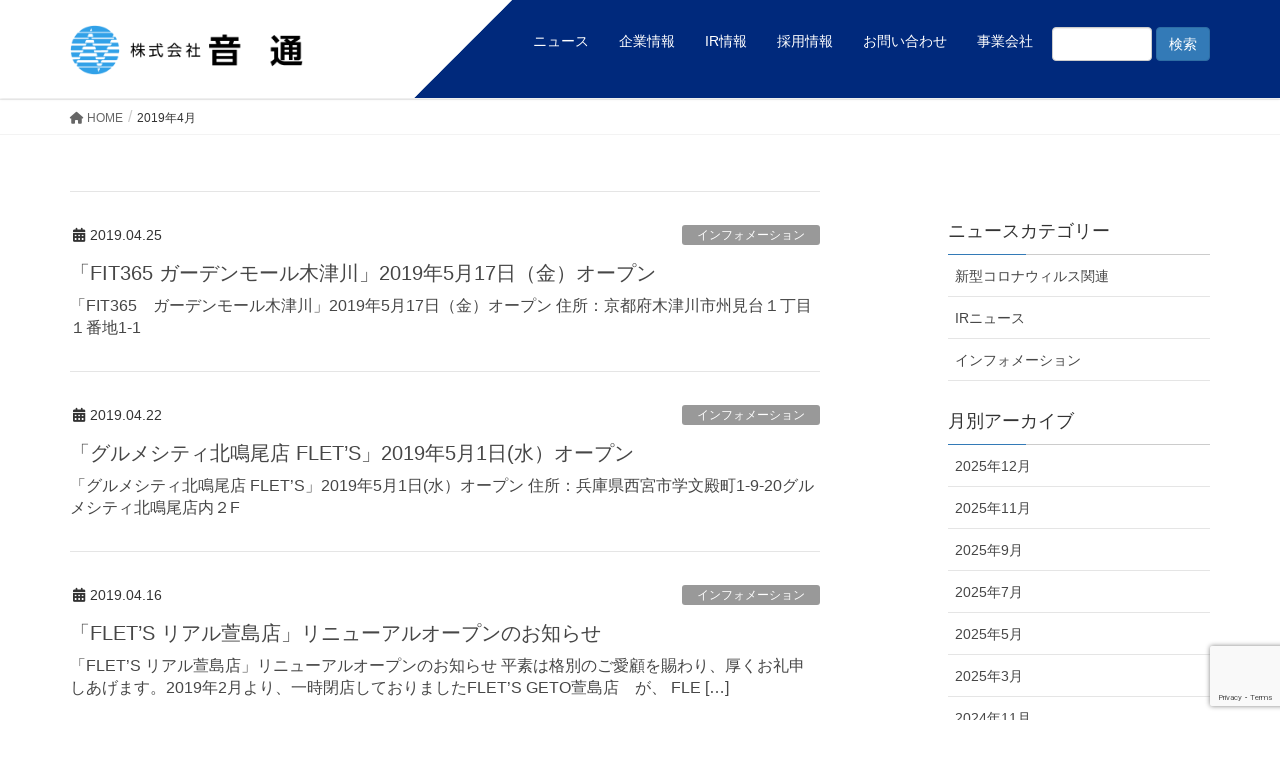

--- FILE ---
content_type: text/html; charset=UTF-8
request_url: https://ontsu.co.jp/2019/04/
body_size: 12273
content:
<!DOCTYPE html>
<html dir="ltr" lang="ja">
<head>

<!-- Global site tag (gtag.js) - Google Analytics -->
<script async src="https://www.googletagmanager.com/gtag/js?id=UA-62871571-17"></script>
<script>
  window.dataLayer = window.dataLayer || [];
  function gtag(){dataLayer.push(arguments);}
  gtag('js', new Date());

  gtag('config', 'UA-62871571-17');
  gtag('config', 'UA-179236314-1');
</script>


<meta charset="utf-8">
<meta http-equiv="X-UA-Compatible" content="IE=edge">
<meta name="viewport" content="width=device-width, initial-scale=1">
<!-- Google Tag Manager -->
<script>(function(w,d,s,l,i){w[l]=w[l]||[];w[l].push({'gtm.start':
new Date().getTime(),event:'gtm.js'});var f=d.getElementsByTagName(s)[0],
j=d.createElement(s),dl=l!='dataLayer'?'&l='+l:'';j.async=true;j.src=
'https://www.googletagmanager.com/gtm.js?id='+i+dl;f.parentNode.insertBefore(j,f);
})(window,document,'script','dataLayer','GTM-P2LG5GK');</script>
<!-- End Google Tag Manager --><title>4月, 2019 | 株式会社 音通</title>

		<!-- All in One SEO 4.5.4 - aioseo.com -->
		<meta name="robots" content="noindex, max-snippet:-1, max-image-preview:large, max-video-preview:-1" />
		<link rel="canonical" href="https://ontsu.co.jp/2019/04/" />
		<meta name="generator" content="All in One SEO (AIOSEO) 4.5.4" />
		<meta name="google" content="nositelinkssearchbox" />
		<script type="application/ld+json" class="aioseo-schema">
			{"@context":"https:\/\/schema.org","@graph":[{"@type":"BreadcrumbList","@id":"https:\/\/ontsu.co.jp\/2019\/04\/#breadcrumblist","itemListElement":[{"@type":"ListItem","@id":"https:\/\/ontsu.co.jp\/#listItem","position":1,"name":"\u5bb6","item":"https:\/\/ontsu.co.jp\/","nextItem":"https:\/\/ontsu.co.jp\/2019\/#listItem"},{"@type":"ListItem","@id":"https:\/\/ontsu.co.jp\/2019\/#listItem","position":2,"name":"2019","item":"https:\/\/ontsu.co.jp\/2019\/","nextItem":"https:\/\/ontsu.co.jp\/2019\/04\/#listItem","previousItem":"https:\/\/ontsu.co.jp\/#listItem"},{"@type":"ListItem","@id":"https:\/\/ontsu.co.jp\/2019\/04\/#listItem","position":3,"name":"4\u6708, 2019","previousItem":"https:\/\/ontsu.co.jp\/2019\/#listItem"}]},{"@type":"CollectionPage","@id":"https:\/\/ontsu.co.jp\/2019\/04\/#collectionpage","url":"https:\/\/ontsu.co.jp\/2019\/04\/","name":"4\u6708, 2019 | \u682a\u5f0f\u4f1a\u793e \u97f3\u901a","inLanguage":"ja","isPartOf":{"@id":"https:\/\/ontsu.co.jp\/#website"},"breadcrumb":{"@id":"https:\/\/ontsu.co.jp\/2019\/04\/#breadcrumblist"}},{"@type":"Organization","@id":"https:\/\/ontsu.co.jp\/#organization","name":"\u682a\u5f0f\u4f1a\u793e \u97f3\u901a","url":"https:\/\/ontsu.co.jp\/","logo":{"@type":"ImageObject","url":"https:\/\/ontsu.co.jp\/wp-content\/uploads\/2019\/03\/favicon.png","@id":"https:\/\/ontsu.co.jp\/2019\/04\/#organizationLogo","width":1024,"height":1024},"image":{"@id":"https:\/\/ontsu.co.jp\/#organizationLogo"},"contactPoint":{"@type":"ContactPoint","telephone":"+81667805530","contactType":"Customer Support"}},{"@type":"WebSite","@id":"https:\/\/ontsu.co.jp\/#website","url":"https:\/\/ontsu.co.jp\/","name":"\u682a\u5f0f\u4f1a\u793e \u97f3\u901a","description":"\u751f\u6d3b\u3068\u30ec\u30b8\u30e3\u30fc\u306e\u4e16\u754c\u3092\u901a\u3058\u3001\u65b0\u3057\u3044\u6587\u5316\u5275\u9020\u306e\u63d0\u6848\u3092","inLanguage":"ja","publisher":{"@id":"https:\/\/ontsu.co.jp\/#organization"}}]}
		</script>
		<!-- All in One SEO -->

<link rel='dns-prefetch' href='//www.google.com' />
<link rel="alternate" type="application/rss+xml" title="株式会社 音通 &raquo; フィード" href="https://ontsu.co.jp/feed/" />
<link rel="alternate" type="application/rss+xml" title="株式会社 音通 &raquo; コメントフィード" href="https://ontsu.co.jp/comments/feed/" />
<meta name="description" content="2019年4月 の記事 株式会社 音通 生活とレジャーの世界を通じ、新しい文化創造の提案を" />		<!-- This site uses the Google Analytics by MonsterInsights plugin v9.4.1 - Using Analytics tracking - https://www.monsterinsights.com/ -->
		<!-- Note: MonsterInsights is not currently configured on this site. The site owner needs to authenticate with Google Analytics in the MonsterInsights settings panel. -->
					<!-- No tracking code set -->
				<!-- / Google Analytics by MonsterInsights -->
		<script type="text/javascript">
/* <![CDATA[ */
window._wpemojiSettings = {"baseUrl":"https:\/\/s.w.org\/images\/core\/emoji\/14.0.0\/72x72\/","ext":".png","svgUrl":"https:\/\/s.w.org\/images\/core\/emoji\/14.0.0\/svg\/","svgExt":".svg","source":{"concatemoji":"https:\/\/ontsu.co.jp\/wp-includes\/js\/wp-emoji-release.min.js?ver=6.4.7"}};
/*! This file is auto-generated */
!function(i,n){var o,s,e;function c(e){try{var t={supportTests:e,timestamp:(new Date).valueOf()};sessionStorage.setItem(o,JSON.stringify(t))}catch(e){}}function p(e,t,n){e.clearRect(0,0,e.canvas.width,e.canvas.height),e.fillText(t,0,0);var t=new Uint32Array(e.getImageData(0,0,e.canvas.width,e.canvas.height).data),r=(e.clearRect(0,0,e.canvas.width,e.canvas.height),e.fillText(n,0,0),new Uint32Array(e.getImageData(0,0,e.canvas.width,e.canvas.height).data));return t.every(function(e,t){return e===r[t]})}function u(e,t,n){switch(t){case"flag":return n(e,"\ud83c\udff3\ufe0f\u200d\u26a7\ufe0f","\ud83c\udff3\ufe0f\u200b\u26a7\ufe0f")?!1:!n(e,"\ud83c\uddfa\ud83c\uddf3","\ud83c\uddfa\u200b\ud83c\uddf3")&&!n(e,"\ud83c\udff4\udb40\udc67\udb40\udc62\udb40\udc65\udb40\udc6e\udb40\udc67\udb40\udc7f","\ud83c\udff4\u200b\udb40\udc67\u200b\udb40\udc62\u200b\udb40\udc65\u200b\udb40\udc6e\u200b\udb40\udc67\u200b\udb40\udc7f");case"emoji":return!n(e,"\ud83e\udef1\ud83c\udffb\u200d\ud83e\udef2\ud83c\udfff","\ud83e\udef1\ud83c\udffb\u200b\ud83e\udef2\ud83c\udfff")}return!1}function f(e,t,n){var r="undefined"!=typeof WorkerGlobalScope&&self instanceof WorkerGlobalScope?new OffscreenCanvas(300,150):i.createElement("canvas"),a=r.getContext("2d",{willReadFrequently:!0}),o=(a.textBaseline="top",a.font="600 32px Arial",{});return e.forEach(function(e){o[e]=t(a,e,n)}),o}function t(e){var t=i.createElement("script");t.src=e,t.defer=!0,i.head.appendChild(t)}"undefined"!=typeof Promise&&(o="wpEmojiSettingsSupports",s=["flag","emoji"],n.supports={everything:!0,everythingExceptFlag:!0},e=new Promise(function(e){i.addEventListener("DOMContentLoaded",e,{once:!0})}),new Promise(function(t){var n=function(){try{var e=JSON.parse(sessionStorage.getItem(o));if("object"==typeof e&&"number"==typeof e.timestamp&&(new Date).valueOf()<e.timestamp+604800&&"object"==typeof e.supportTests)return e.supportTests}catch(e){}return null}();if(!n){if("undefined"!=typeof Worker&&"undefined"!=typeof OffscreenCanvas&&"undefined"!=typeof URL&&URL.createObjectURL&&"undefined"!=typeof Blob)try{var e="postMessage("+f.toString()+"("+[JSON.stringify(s),u.toString(),p.toString()].join(",")+"));",r=new Blob([e],{type:"text/javascript"}),a=new Worker(URL.createObjectURL(r),{name:"wpTestEmojiSupports"});return void(a.onmessage=function(e){c(n=e.data),a.terminate(),t(n)})}catch(e){}c(n=f(s,u,p))}t(n)}).then(function(e){for(var t in e)n.supports[t]=e[t],n.supports.everything=n.supports.everything&&n.supports[t],"flag"!==t&&(n.supports.everythingExceptFlag=n.supports.everythingExceptFlag&&n.supports[t]);n.supports.everythingExceptFlag=n.supports.everythingExceptFlag&&!n.supports.flag,n.DOMReady=!1,n.readyCallback=function(){n.DOMReady=!0}}).then(function(){return e}).then(function(){var e;n.supports.everything||(n.readyCallback(),(e=n.source||{}).concatemoji?t(e.concatemoji):e.wpemoji&&e.twemoji&&(t(e.twemoji),t(e.wpemoji)))}))}((window,document),window._wpemojiSettings);
/* ]]> */
</script>
<link rel='stylesheet' id='vkExUnit_common_style-css' href='https://ontsu.co.jp/wp-content/plugins/vk-all-in-one-expansion-unit/assets/css/vkExUnit_style.css?ver=9.80.1.0' type='text/css' media='all' />
<style id='vkExUnit_common_style-inline-css' type='text/css'>
:root {--ver_page_top_button_url:url(https://ontsu.co.jp/wp-content/plugins/vk-all-in-one-expansion-unit/assets/images/to-top-btn-icon.svg);}@font-face {font-weight: normal;font-style: normal;font-family: "vk_sns";src: url("https://ontsu.co.jp/wp-content/plugins/vk-all-in-one-expansion-unit/inc/sns/icons/fonts/vk_sns.eot?-bq20cj");src: url("https://ontsu.co.jp/wp-content/plugins/vk-all-in-one-expansion-unit/inc/sns/icons/fonts/vk_sns.eot?#iefix-bq20cj") format("embedded-opentype"),url("https://ontsu.co.jp/wp-content/plugins/vk-all-in-one-expansion-unit/inc/sns/icons/fonts/vk_sns.woff?-bq20cj") format("woff"),url("https://ontsu.co.jp/wp-content/plugins/vk-all-in-one-expansion-unit/inc/sns/icons/fonts/vk_sns.ttf?-bq20cj") format("truetype"),url("https://ontsu.co.jp/wp-content/plugins/vk-all-in-one-expansion-unit/inc/sns/icons/fonts/vk_sns.svg?-bq20cj#vk_sns") format("svg");}
</style>
<style id='wp-emoji-styles-inline-css' type='text/css'>

	img.wp-smiley, img.emoji {
		display: inline !important;
		border: none !important;
		box-shadow: none !important;
		height: 1em !important;
		width: 1em !important;
		margin: 0 0.07em !important;
		vertical-align: -0.1em !important;
		background: none !important;
		padding: 0 !important;
	}
</style>
<link rel='stylesheet' id='wp-block-library-css' href='https://ontsu.co.jp/wp-includes/css/dist/block-library/style.min.css?ver=6.4.7' type='text/css' media='all' />
<style id='classic-theme-styles-inline-css' type='text/css'>
/*! This file is auto-generated */
.wp-block-button__link{color:#fff;background-color:#32373c;border-radius:9999px;box-shadow:none;text-decoration:none;padding:calc(.667em + 2px) calc(1.333em + 2px);font-size:1.125em}.wp-block-file__button{background:#32373c;color:#fff;text-decoration:none}
</style>
<style id='global-styles-inline-css' type='text/css'>
body{--wp--preset--color--black: #000000;--wp--preset--color--cyan-bluish-gray: #abb8c3;--wp--preset--color--white: #ffffff;--wp--preset--color--pale-pink: #f78da7;--wp--preset--color--vivid-red: #cf2e2e;--wp--preset--color--luminous-vivid-orange: #ff6900;--wp--preset--color--luminous-vivid-amber: #fcb900;--wp--preset--color--light-green-cyan: #7bdcb5;--wp--preset--color--vivid-green-cyan: #00d084;--wp--preset--color--pale-cyan-blue: #8ed1fc;--wp--preset--color--vivid-cyan-blue: #0693e3;--wp--preset--color--vivid-purple: #9b51e0;--wp--preset--gradient--vivid-cyan-blue-to-vivid-purple: linear-gradient(135deg,rgba(6,147,227,1) 0%,rgb(155,81,224) 100%);--wp--preset--gradient--light-green-cyan-to-vivid-green-cyan: linear-gradient(135deg,rgb(122,220,180) 0%,rgb(0,208,130) 100%);--wp--preset--gradient--luminous-vivid-amber-to-luminous-vivid-orange: linear-gradient(135deg,rgba(252,185,0,1) 0%,rgba(255,105,0,1) 100%);--wp--preset--gradient--luminous-vivid-orange-to-vivid-red: linear-gradient(135deg,rgba(255,105,0,1) 0%,rgb(207,46,46) 100%);--wp--preset--gradient--very-light-gray-to-cyan-bluish-gray: linear-gradient(135deg,rgb(238,238,238) 0%,rgb(169,184,195) 100%);--wp--preset--gradient--cool-to-warm-spectrum: linear-gradient(135deg,rgb(74,234,220) 0%,rgb(151,120,209) 20%,rgb(207,42,186) 40%,rgb(238,44,130) 60%,rgb(251,105,98) 80%,rgb(254,248,76) 100%);--wp--preset--gradient--blush-light-purple: linear-gradient(135deg,rgb(255,206,236) 0%,rgb(152,150,240) 100%);--wp--preset--gradient--blush-bordeaux: linear-gradient(135deg,rgb(254,205,165) 0%,rgb(254,45,45) 50%,rgb(107,0,62) 100%);--wp--preset--gradient--luminous-dusk: linear-gradient(135deg,rgb(255,203,112) 0%,rgb(199,81,192) 50%,rgb(65,88,208) 100%);--wp--preset--gradient--pale-ocean: linear-gradient(135deg,rgb(255,245,203) 0%,rgb(182,227,212) 50%,rgb(51,167,181) 100%);--wp--preset--gradient--electric-grass: linear-gradient(135deg,rgb(202,248,128) 0%,rgb(113,206,126) 100%);--wp--preset--gradient--midnight: linear-gradient(135deg,rgb(2,3,129) 0%,rgb(40,116,252) 100%);--wp--preset--font-size--small: 13px;--wp--preset--font-size--medium: 20px;--wp--preset--font-size--large: 36px;--wp--preset--font-size--x-large: 42px;--wp--preset--spacing--20: 0.44rem;--wp--preset--spacing--30: 0.67rem;--wp--preset--spacing--40: 1rem;--wp--preset--spacing--50: 1.5rem;--wp--preset--spacing--60: 2.25rem;--wp--preset--spacing--70: 3.38rem;--wp--preset--spacing--80: 5.06rem;--wp--preset--shadow--natural: 6px 6px 9px rgba(0, 0, 0, 0.2);--wp--preset--shadow--deep: 12px 12px 50px rgba(0, 0, 0, 0.4);--wp--preset--shadow--sharp: 6px 6px 0px rgba(0, 0, 0, 0.2);--wp--preset--shadow--outlined: 6px 6px 0px -3px rgba(255, 255, 255, 1), 6px 6px rgba(0, 0, 0, 1);--wp--preset--shadow--crisp: 6px 6px 0px rgba(0, 0, 0, 1);}:where(.is-layout-flex){gap: 0.5em;}:where(.is-layout-grid){gap: 0.5em;}body .is-layout-flow > .alignleft{float: left;margin-inline-start: 0;margin-inline-end: 2em;}body .is-layout-flow > .alignright{float: right;margin-inline-start: 2em;margin-inline-end: 0;}body .is-layout-flow > .aligncenter{margin-left: auto !important;margin-right: auto !important;}body .is-layout-constrained > .alignleft{float: left;margin-inline-start: 0;margin-inline-end: 2em;}body .is-layout-constrained > .alignright{float: right;margin-inline-start: 2em;margin-inline-end: 0;}body .is-layout-constrained > .aligncenter{margin-left: auto !important;margin-right: auto !important;}body .is-layout-constrained > :where(:not(.alignleft):not(.alignright):not(.alignfull)){max-width: var(--wp--style--global--content-size);margin-left: auto !important;margin-right: auto !important;}body .is-layout-constrained > .alignwide{max-width: var(--wp--style--global--wide-size);}body .is-layout-flex{display: flex;}body .is-layout-flex{flex-wrap: wrap;align-items: center;}body .is-layout-flex > *{margin: 0;}body .is-layout-grid{display: grid;}body .is-layout-grid > *{margin: 0;}:where(.wp-block-columns.is-layout-flex){gap: 2em;}:where(.wp-block-columns.is-layout-grid){gap: 2em;}:where(.wp-block-post-template.is-layout-flex){gap: 1.25em;}:where(.wp-block-post-template.is-layout-grid){gap: 1.25em;}.has-black-color{color: var(--wp--preset--color--black) !important;}.has-cyan-bluish-gray-color{color: var(--wp--preset--color--cyan-bluish-gray) !important;}.has-white-color{color: var(--wp--preset--color--white) !important;}.has-pale-pink-color{color: var(--wp--preset--color--pale-pink) !important;}.has-vivid-red-color{color: var(--wp--preset--color--vivid-red) !important;}.has-luminous-vivid-orange-color{color: var(--wp--preset--color--luminous-vivid-orange) !important;}.has-luminous-vivid-amber-color{color: var(--wp--preset--color--luminous-vivid-amber) !important;}.has-light-green-cyan-color{color: var(--wp--preset--color--light-green-cyan) !important;}.has-vivid-green-cyan-color{color: var(--wp--preset--color--vivid-green-cyan) !important;}.has-pale-cyan-blue-color{color: var(--wp--preset--color--pale-cyan-blue) !important;}.has-vivid-cyan-blue-color{color: var(--wp--preset--color--vivid-cyan-blue) !important;}.has-vivid-purple-color{color: var(--wp--preset--color--vivid-purple) !important;}.has-black-background-color{background-color: var(--wp--preset--color--black) !important;}.has-cyan-bluish-gray-background-color{background-color: var(--wp--preset--color--cyan-bluish-gray) !important;}.has-white-background-color{background-color: var(--wp--preset--color--white) !important;}.has-pale-pink-background-color{background-color: var(--wp--preset--color--pale-pink) !important;}.has-vivid-red-background-color{background-color: var(--wp--preset--color--vivid-red) !important;}.has-luminous-vivid-orange-background-color{background-color: var(--wp--preset--color--luminous-vivid-orange) !important;}.has-luminous-vivid-amber-background-color{background-color: var(--wp--preset--color--luminous-vivid-amber) !important;}.has-light-green-cyan-background-color{background-color: var(--wp--preset--color--light-green-cyan) !important;}.has-vivid-green-cyan-background-color{background-color: var(--wp--preset--color--vivid-green-cyan) !important;}.has-pale-cyan-blue-background-color{background-color: var(--wp--preset--color--pale-cyan-blue) !important;}.has-vivid-cyan-blue-background-color{background-color: var(--wp--preset--color--vivid-cyan-blue) !important;}.has-vivid-purple-background-color{background-color: var(--wp--preset--color--vivid-purple) !important;}.has-black-border-color{border-color: var(--wp--preset--color--black) !important;}.has-cyan-bluish-gray-border-color{border-color: var(--wp--preset--color--cyan-bluish-gray) !important;}.has-white-border-color{border-color: var(--wp--preset--color--white) !important;}.has-pale-pink-border-color{border-color: var(--wp--preset--color--pale-pink) !important;}.has-vivid-red-border-color{border-color: var(--wp--preset--color--vivid-red) !important;}.has-luminous-vivid-orange-border-color{border-color: var(--wp--preset--color--luminous-vivid-orange) !important;}.has-luminous-vivid-amber-border-color{border-color: var(--wp--preset--color--luminous-vivid-amber) !important;}.has-light-green-cyan-border-color{border-color: var(--wp--preset--color--light-green-cyan) !important;}.has-vivid-green-cyan-border-color{border-color: var(--wp--preset--color--vivid-green-cyan) !important;}.has-pale-cyan-blue-border-color{border-color: var(--wp--preset--color--pale-cyan-blue) !important;}.has-vivid-cyan-blue-border-color{border-color: var(--wp--preset--color--vivid-cyan-blue) !important;}.has-vivid-purple-border-color{border-color: var(--wp--preset--color--vivid-purple) !important;}.has-vivid-cyan-blue-to-vivid-purple-gradient-background{background: var(--wp--preset--gradient--vivid-cyan-blue-to-vivid-purple) !important;}.has-light-green-cyan-to-vivid-green-cyan-gradient-background{background: var(--wp--preset--gradient--light-green-cyan-to-vivid-green-cyan) !important;}.has-luminous-vivid-amber-to-luminous-vivid-orange-gradient-background{background: var(--wp--preset--gradient--luminous-vivid-amber-to-luminous-vivid-orange) !important;}.has-luminous-vivid-orange-to-vivid-red-gradient-background{background: var(--wp--preset--gradient--luminous-vivid-orange-to-vivid-red) !important;}.has-very-light-gray-to-cyan-bluish-gray-gradient-background{background: var(--wp--preset--gradient--very-light-gray-to-cyan-bluish-gray) !important;}.has-cool-to-warm-spectrum-gradient-background{background: var(--wp--preset--gradient--cool-to-warm-spectrum) !important;}.has-blush-light-purple-gradient-background{background: var(--wp--preset--gradient--blush-light-purple) !important;}.has-blush-bordeaux-gradient-background{background: var(--wp--preset--gradient--blush-bordeaux) !important;}.has-luminous-dusk-gradient-background{background: var(--wp--preset--gradient--luminous-dusk) !important;}.has-pale-ocean-gradient-background{background: var(--wp--preset--gradient--pale-ocean) !important;}.has-electric-grass-gradient-background{background: var(--wp--preset--gradient--electric-grass) !important;}.has-midnight-gradient-background{background: var(--wp--preset--gradient--midnight) !important;}.has-small-font-size{font-size: var(--wp--preset--font-size--small) !important;}.has-medium-font-size{font-size: var(--wp--preset--font-size--medium) !important;}.has-large-font-size{font-size: var(--wp--preset--font-size--large) !important;}.has-x-large-font-size{font-size: var(--wp--preset--font-size--x-large) !important;}
.wp-block-navigation a:where(:not(.wp-element-button)){color: inherit;}
:where(.wp-block-post-template.is-layout-flex){gap: 1.25em;}:where(.wp-block-post-template.is-layout-grid){gap: 1.25em;}
:where(.wp-block-columns.is-layout-flex){gap: 2em;}:where(.wp-block-columns.is-layout-grid){gap: 2em;}
.wp-block-pullquote{font-size: 1.5em;line-height: 1.6;}
</style>
<link rel='stylesheet' id='contact-form-7-css' href='https://ontsu.co.jp/wp-content/plugins/contact-form-7/includes/css/styles.css?ver=5.3.2' type='text/css' media='all' />
<link rel='stylesheet' id='contact-form-7-confirm-css' href='https://ontsu.co.jp/wp-content/plugins/contact-form-7-add-confirm/includes/css/styles.css?ver=5.1' type='text/css' media='all' />
<link rel='stylesheet' id='veu-cta-css' href='https://ontsu.co.jp/wp-content/plugins/vk-all-in-one-expansion-unit/inc/call-to-action/package/css/style.css?ver=9.80.1.0' type='text/css' media='all' />
<link rel='stylesheet' id='style-css' href='https://ontsu.co.jp/wp-content/themes/thmOnt/_css/bootstrap-print.css?ver=6.4.7' type='text/css' media='all' />
<link rel='stylesheet' id='lightning-design-style-css' href='https://ontsu.co.jp/wp-content/themes/lightning/_g2/design-skin/origin/css/style.css?ver=15.17.1' type='text/css' media='all' />
<style id='lightning-design-style-inline-css' type='text/css'>
:root {--color-key:#337ab7;--wp--preset--color--vk-color-primary:#337ab7;--color-key-dark:#2e6da4;}
a { color:#337ab7; }
.tagcloud a:before { font-family: "Font Awesome 5 Free";content: "\f02b";font-weight: bold; }
a { color:#2e6da4 ; }a:hover { color:#337ab7 ; }.page-header { background-color:#337ab7; }h1.entry-title:first-letter,.single h1.entry-title:first-letter { color:#337ab7; }h2,.mainSection-title { border-top-color:#337ab7; }h3:after,.subSection-title:after { border-bottom-color:#337ab7; }.media .media-body .media-heading a:hover { color:#337ab7; }ul.page-numbers li span.page-numbers.current,.page-link dl .post-page-numbers.current { background-color:#337ab7; }.pager li > a { border-color:#337ab7;color:#337ab7;}.pager li > a:hover { background-color:#337ab7;color:#fff;}footer { border-top-color:#337ab7; }dt { border-left-color:#337ab7; }@media (min-width: 768px){ ul.gMenu > li > a:after { border-bottom-color: #337ab7 ; }} /* @media (min-width: 768px) */
</style>
<link rel='stylesheet' id='lightning-common-style-css' href='https://ontsu.co.jp/wp-content/themes/lightning/_g2/assets/css/common.css?ver=15.17.1' type='text/css' media='all' />
<style id='lightning-common-style-inline-css' type='text/css'>
/* vk-mobile-nav */:root {--vk-mobile-nav-menu-btn-bg-src: url("https://ontsu.co.jp/wp-content/themes/lightning/_g2/inc/vk-mobile-nav/package/images/vk-menu-btn-black.svg");--vk-mobile-nav-menu-btn-close-bg-src: url("https://ontsu.co.jp/wp-content/themes/lightning/_g2/inc/vk-mobile-nav/package/images/vk-menu-close-black.svg");--vk-menu-acc-icon-open-black-bg-src: url("https://ontsu.co.jp/wp-content/themes/lightning/_g2/inc/vk-mobile-nav/package/images/vk-menu-acc-icon-open-black.svg");--vk-menu-acc-icon-open-white-bg-src: url("https://ontsu.co.jp/wp-content/themes/lightning/_g2/inc/vk-mobile-nav/package/images/vk-menu-acc-icon-open-white.svg");--vk-menu-acc-icon-close-black-bg-src: url("https://ontsu.co.jp/wp-content/themes/lightning/_g2/inc/vk-mobile-nav/package/images/vk-menu-close-black.svg");--vk-menu-acc-icon-close-white-bg-src: url("https://ontsu.co.jp/wp-content/themes/lightning/_g2/inc/vk-mobile-nav/package/images/vk-menu-close-white.svg");}
</style>
<link rel='stylesheet' id='lightning-theme-style-css' href='https://ontsu.co.jp/wp-content/themes/thmOnt/style.css?ver=15.17.1' type='text/css' media='all' />
<link rel='stylesheet' id='vk-font-awesome-css' href='https://ontsu.co.jp/wp-content/themes/lightning/vendor/vektor-inc/font-awesome-versions/src/versions/6/css/all.min.css?ver=6.4.2' type='text/css' media='all' />
<script type="text/javascript" src="https://ontsu.co.jp/wp-includes/js/jquery/jquery.min.js?ver=3.7.1" id="jquery-core-js"></script>
<script type="text/javascript" src="https://ontsu.co.jp/wp-includes/js/jquery/jquery-migrate.min.js?ver=3.4.1" id="jquery-migrate-js"></script>
<script type="text/javascript" src="https://ontsu.co.jp/wp-content/themes/thmOnt/_js/skh.js?ver=6.4.7" id="skh-js"></script>
<link rel="https://api.w.org/" href="https://ontsu.co.jp/wp-json/" /><link rel="EditURI" type="application/rsd+xml" title="RSD" href="https://ontsu.co.jp/xmlrpc.php?rsd" />
<meta name="generator" content="WordPress 6.4.7" />
<style id="lightning-color-custom-for-plugins" type="text/css">/* ltg theme common */.color_key_bg,.color_key_bg_hover:hover{background-color: #337ab7;}.color_key_txt,.color_key_txt_hover:hover{color: #337ab7;}.color_key_border,.color_key_border_hover:hover{border-color: #337ab7;}.color_key_dark_bg,.color_key_dark_bg_hover:hover{background-color: #2e6da4;}.color_key_dark_txt,.color_key_dark_txt_hover:hover{color: #2e6da4;}.color_key_dark_border,.color_key_dark_border_hover:hover{border-color: #2e6da4;}</style><!-- [ VK All in One Expansion Unit OGP ] -->
<meta property="og:site_name" content="株式会社 音通" />
<meta property="og:url" content="https://ontsu.co.jp/2019/04/25/%e3%80%8cfit365-%e3%82%ac%e3%83%bc%e3%83%87%e3%83%b3%e3%83%a2%e3%83%bc%e3%83%ab%e6%9c%a8%e6%b4%a5%e5%b7%9d%e3%80%8d2019%e5%b9%b45%e6%9c%8817%e6%97%a5%ef%bc%88%e9%87%91%ef%bc%89%e3%82%aa%e3%83%bc/" />
<meta property="og:title" content="2019年4月 | 株式会社 音通" />
<meta property="og:description" content="2019年4月 の記事 株式会社 音通 生活とレジャーの世界を通じ、新しい文化創造の提案を" />
<meta property="og:type" content="article" />
<!-- [ / VK All in One Expansion Unit OGP ] -->
<!-- [ VK All in One Expansion Unit twitter card ] -->
<meta name="twitter:card" content="summary_large_image">
<meta name="twitter:description" content="2019年4月 の記事 株式会社 音通 生活とレジャーの世界を通じ、新しい文化創造の提案を">
<meta name="twitter:title" content="2019年4月 | 株式会社 音通">
<meta name="twitter:url" content="https://ontsu.co.jp/2019/04/25/%e3%80%8cfit365-%e3%82%ac%e3%83%bc%e3%83%87%e3%83%b3%e3%83%a2%e3%83%bc%e3%83%ab%e6%9c%a8%e6%b4%a5%e5%b7%9d%e3%80%8d2019%e5%b9%b45%e6%9c%8817%e6%97%a5%ef%bc%88%e9%87%91%ef%bc%89%e3%82%aa%e3%83%bc/">
	<meta name="twitter:domain" content="ontsu.co.jp">
	<!-- [ / VK All in One Expansion Unit twitter card ] -->
	<link rel="icon" href="https://ontsu.co.jp/wp-content/uploads/2019/03/cropped-favicon-32x32.png" sizes="32x32" />
<link rel="icon" href="https://ontsu.co.jp/wp-content/uploads/2019/03/cropped-favicon-192x192.png" sizes="192x192" />
<link rel="apple-touch-icon" href="https://ontsu.co.jp/wp-content/uploads/2019/03/cropped-favicon-180x180.png" />
<meta name="msapplication-TileImage" content="https://ontsu.co.jp/wp-content/uploads/2019/03/cropped-favicon-270x270.png" />
<style type="text/css">
.top__banner {
  text-align: center;
  margin-top: 40px;
}
.top__banner a {
  display: inline-block;
  margin-inline: 20px;
}
@media(max-width:765px) {
  .top__banner a {
    margin-inline: 0;
  }
}
</style>
</head>

<body class="archive date post-type-post sidebar-fix sidebar-fix-priority-top device-pc headfix header_height_changer fa_v6_css"  >
<header class="navbar siteHeader">

  <div class='hdr-bg'></div>
    <div class="container siteHeadContainer">
    <div class="navbar-header">
      <h1 class="navbar-brand siteHeader_logo">
      <a href="https://ontsu.co.jp/"><span>
      <img src="https://ontsu.co.jp/wp-content/uploads/2019/03/lgo_ontsu2.png" alt="株式会社 音通" />      </span></a>
      </h1>
                </div>

    <div id="gMenu_outer" class="gMenu_outer" style="display:inline-block"><nav class="menu-mnu_hdr-container"><ul id="menu-mnu_hdr" class="menu nav gMenu"><li id="menu-item-191" class="menu-item menu-item-type-post_type menu-item-object-page menu-item-home menu-item-has-children"><a href="https://ontsu.co.jp/"><strong class="gMenu_name">ニュース</strong></a>
<ul class="sub-menu">
	<li id="menu-item-307" class="menu-item menu-item-type-post_type menu-item-object-page menu-item-home"><a href="https://ontsu.co.jp/">トップ・最新情報</a></li>
	<li id="menu-item-689" class="menu-item menu-item-type-taxonomy menu-item-object-category"><a href="https://ontsu.co.jp/category/covid19/">新型コロナウィルス関連</a></li>
	<li id="menu-item-305" class="menu-item menu-item-type-taxonomy menu-item-object-category"><a href="https://ontsu.co.jp/category/ir/">IRニュース</a></li>
	<li id="menu-item-304" class="menu-item menu-item-type-taxonomy menu-item-object-category"><a href="https://ontsu.co.jp/category/info/">インフォメーション</a></li>
</ul>
</li>
<li id="menu-item-199" class="menu-item menu-item-type-post_type menu-item-object-page menu-item-has-children"><a href="https://ontsu.co.jp/company/"><strong class="gMenu_name">企業情報</strong></a>
<ul class="sub-menu">
	<li id="menu-item-201" class="menu-item menu-item-type-post_type menu-item-object-page"><a href="https://ontsu.co.jp/company/concept/">企業コンセプト</a></li>
	<li id="menu-item-200" class="menu-item menu-item-type-post_type menu-item-object-page"><a href="https://ontsu.co.jp/company/info/">会社概要／沿革／事業所／<br>コインパーキング</a></li>
</ul>
</li>
<li id="menu-item-231" class="menu-item menu-item-type-post_type menu-item-object-page menu-item-has-children"><a href="https://ontsu.co.jp/ir/"><strong class="gMenu_name">IR情報</strong></a>
<ul class="sub-menu">
	<li id="menu-item-233" class="menu-item menu-item-type-post_type menu-item-object-page"><a href="https://ontsu.co.jp/ir/lib/">IRライブラリ</a></li>
	<li id="menu-item-234" class="menu-item menu-item-type-post_type menu-item-object-page"><a href="https://ontsu.co.jp/ir/shareholder/">株主情報</a></li>
	<li id="menu-item-232" class="menu-item menu-item-type-post_type menu-item-object-page"><a href="https://ontsu.co.jp/ir/smmry-acc/">決算短信</a></li>
	<li id="menu-item-303" class="menu-item menu-item-type-post_type menu-item-object-page"><a href="https://ontsu.co.jp/ir/periodic-report/">有価証券報告書･四半期報告書</a></li>
	<li id="menu-item-717" class="menu-item menu-item-type-post_type menu-item-object-page"><a href="https://ontsu.co.jp/ir/pub-notice/">電子公告</a></li>
</ul>
</li>
<li id="menu-item-183" class="menu-item menu-item-type-post_type menu-item-object-page"><a href="https://ontsu.co.jp/recruit/"><strong class="gMenu_name">採用情報</strong></a></li>
<li id="menu-item-180" class="menu-item menu-item-type-post_type menu-item-object-page menu-item-has-children"><a href="https://ontsu.co.jp/contact/"><strong class="gMenu_name">お問い合わせ</strong></a>
<ul class="sub-menu">
	<li id="menu-item-449" class="menu-item menu-item-type-post_type menu-item-object-page"><a href="https://ontsu.co.jp/contact/">お問い合わせ</a></li>
	<li id="menu-item-448" class="menu-item menu-item-type-post_type menu-item-object-page"><a href="https://ontsu.co.jp/privacy-policy/">個人情報保護方針</a></li>
</ul>
</li>
<li id="menu-item-2435" class="menu-item menu-item-type-custom menu-item-object-custom menu-item-has-children"><a href="/assoc_co/faycom/"><strong class="gMenu_name">事業会社</strong></a>
<ul class="sub-menu">
	<li id="menu-item-177" class="menu-item menu-item-type-post_type menu-item-object-page"><a href="https://ontsu.co.jp/assoc_co/faycom/">株式会社 ファイコム</a></li>
</ul>
</li>
</ul></nav></div>
    <div class="ds_hdr"><form role="search" method="get" id="searchform" class="searchform" action="https://ontsu.co.jp/">
				<div>
					<label class="screen-reader-text" for="s">検索:</label>
					<input type="text" value="" name="s" id="s" />
					<input type="submit" id="searchsubmit" value="検索" />
				</div>
			</form></div>
  </div>
  </header>

<div class="section page-header"><div class="container"><div class="row"><div class="col-md-12">
<h1 class="page-header_pageTitle">
2019年4月</h1>
</div></div></div></div><!-- [ /.page-header ] -->


<!-- [ .breadSection ] --><div class="section breadSection"><div class="container"><div class="row"><ol class="breadcrumb" itemscope itemtype="https://schema.org/BreadcrumbList"><li id="panHome" itemprop="itemListElement" itemscope itemtype="http://schema.org/ListItem"><a itemprop="item" href="https://ontsu.co.jp/"><span itemprop="name"><i class="fa fa-home"></i> HOME</span></a><meta itemprop="position" content="1" /></li><li><span>2019年4月</span><meta itemprop="position" content="2" /></li></ol></div></div></div><!-- [ /.breadSection ] -->

<div class="section siteContent">
<div class="container">
<div class="row">
<div class="col-md-8 mainSection" id="main" role="main">

	
<div class="postList">


	
		<article class="media">
<div id="post-356" class="post-356 post type-post status-publish format-standard hentry category-info">
		<div class="media-body">
		<div class="entry-meta">


<span class="published entry-meta_items">2019.04.25</span>

<span class="entry-meta_items entry-meta_updated entry-meta_hidden">/ 最終更新日時 : <span class="updated">2019.06.25</span></span>


	
	<span class="vcard author entry-meta_items entry-meta_items_author entry-meta_hidden"><span class="fn">sakai-h</span></span>



<span class="entry-meta_items entry-meta_items_term"><a href="https://ontsu.co.jp/category/info/" class="btn btn-xs btn-primary entry-meta_items_term_button" style="background-color:#999999;border:none;">インフォメーション</a></span>
</div>
		<h1 class="media-heading entry-title"><a href="https://ontsu.co.jp/2019/04/25/%e3%80%8cfit365-%e3%82%ac%e3%83%bc%e3%83%87%e3%83%b3%e3%83%a2%e3%83%bc%e3%83%ab%e6%9c%a8%e6%b4%a5%e5%b7%9d%e3%80%8d2019%e5%b9%b45%e6%9c%8817%e6%97%a5%ef%bc%88%e9%87%91%ef%bc%89%e3%82%aa%e3%83%bc/">「FIT365 ガーデンモール木津川」2019年5月17日（金）オープン</a></h1>
		<a href="https://ontsu.co.jp/2019/04/25/%e3%80%8cfit365-%e3%82%ac%e3%83%bc%e3%83%87%e3%83%b3%e3%83%a2%e3%83%bc%e3%83%ab%e6%9c%a8%e6%b4%a5%e5%b7%9d%e3%80%8d2019%e5%b9%b45%e6%9c%8817%e6%97%a5%ef%bc%88%e9%87%91%ef%bc%89%e3%82%aa%e3%83%bc/" class="media-body_excerpt">「FIT365　ガーデンモール木津川」2019年5月17日（金）オープン 住所：京都府木津川市州見台１丁目１番地1-1</a>
	</div>
</div>
</article>
<article class="media">
<div id="post-354" class="post-354 post type-post status-publish format-standard hentry category-info">
		<div class="media-body">
		<div class="entry-meta">


<span class="published entry-meta_items">2019.04.22</span>

<span class="entry-meta_items entry-meta_updated entry-meta_hidden">/ 最終更新日時 : <span class="updated">2019.06.25</span></span>


	
	<span class="vcard author entry-meta_items entry-meta_items_author entry-meta_hidden"><span class="fn">sakai-h</span></span>



<span class="entry-meta_items entry-meta_items_term"><a href="https://ontsu.co.jp/category/info/" class="btn btn-xs btn-primary entry-meta_items_term_button" style="background-color:#999999;border:none;">インフォメーション</a></span>
</div>
		<h1 class="media-heading entry-title"><a href="https://ontsu.co.jp/2019/04/22/%e3%80%8c%e3%82%b0%e3%83%ab%e3%83%a1%e3%82%b7%e3%83%86%e3%82%a3%e5%8c%97%e9%b3%b4%e5%b0%be%e5%ba%97-flets%e3%80%8d2019%e5%b9%b45%e6%9c%881%e6%97%a5%e6%b0%b4%ef%bc%89%e3%82%aa%e3%83%bc/">「グルメシティ北鳴尾店 FLET’S」2019年5月1日(水）オープン</a></h1>
		<a href="https://ontsu.co.jp/2019/04/22/%e3%80%8c%e3%82%b0%e3%83%ab%e3%83%a1%e3%82%b7%e3%83%86%e3%82%a3%e5%8c%97%e9%b3%b4%e5%b0%be%e5%ba%97-flets%e3%80%8d2019%e5%b9%b45%e6%9c%881%e6%97%a5%e6%b0%b4%ef%bc%89%e3%82%aa%e3%83%bc/" class="media-body_excerpt">「グルメシティ北鳴尾店 FLET’S」2019年5月1日(水）オープン 住所：兵庫県西宮市学文殿町1-9-20グルメシティ北鳴尾店内２F</a>
	</div>
</div>
</article>
<article class="media">
<div id="post-351" class="post-351 post type-post status-publish format-standard hentry category-info">
		<div class="media-body">
		<div class="entry-meta">


<span class="published entry-meta_items">2019.04.16</span>

<span class="entry-meta_items entry-meta_updated entry-meta_hidden">/ 最終更新日時 : <span class="updated">2019.06.25</span></span>


	
	<span class="vcard author entry-meta_items entry-meta_items_author entry-meta_hidden"><span class="fn">sakai-h</span></span>



<span class="entry-meta_items entry-meta_items_term"><a href="https://ontsu.co.jp/category/info/" class="btn btn-xs btn-primary entry-meta_items_term_button" style="background-color:#999999;border:none;">インフォメーション</a></span>
</div>
		<h1 class="media-heading entry-title"><a href="https://ontsu.co.jp/2019/04/16/%e3%80%8cflets-%e3%83%aa%e3%82%a2%e3%83%ab%e8%90%b1%e5%b3%b6%e5%ba%97%e3%80%8d%e3%83%aa%e3%83%8b%e3%83%a5%e3%83%bc%e3%82%a2%e3%83%ab%e3%82%aa%e3%83%bc%e3%83%97%e3%83%b3%e3%81%ae%e3%81%8a/">「FLET&#8217;S リアル萱島店」リニューアルオープンのお知らせ</a></h1>
		<a href="https://ontsu.co.jp/2019/04/16/%e3%80%8cflets-%e3%83%aa%e3%82%a2%e3%83%ab%e8%90%b1%e5%b3%b6%e5%ba%97%e3%80%8d%e3%83%aa%e3%83%8b%e3%83%a5%e3%83%bc%e3%82%a2%e3%83%ab%e3%82%aa%e3%83%bc%e3%83%97%e3%83%b3%e3%81%ae%e3%81%8a/" class="media-body_excerpt">「FLET&#8217;S リアル萱島店」リニューアルオープンのお知らせ 平素は格別のご愛顧を賜わり、厚くお礼申しあげます。2019年2月より、一時閉店しておりましたFLET&#8217;S GETO萱島店　が、 FLE [&hellip;]</a>
	</div>
</div>
</article>

	
	
	
</div><!-- [ /.postList ] -->

</div><!-- [ /.mainSection ] -->

	<div class="col-md-3 col-md-offset-1 subSection sideSection">
				<aside class="widget widget_text" id="text-2">			<div class="textwidget"></div>
		</aside>		<aside class="widget widget_wp_widget_vk_taxonomy_list" id="wp_widget_vk_taxonomy_list-2">		<div class="sideWidget widget_taxonomies widget_nav_menu">
			<h1 class="widget-title subSection-title">ニュースカテゴリー</h1>			<ul class="localNavi">
					<li class="cat-item cat-item-62"><a href="https://ontsu.co.jp/category/covid19/">新型コロナウィルス関連</a>
</li>
	<li class="cat-item cat-item-12"><a href="https://ontsu.co.jp/category/ir/">IRニュース</a>
</li>
	<li class="cat-item cat-item-1"><a href="https://ontsu.co.jp/category/info/">インフォメーション</a>
</li>
			</ul>
		</div>
		</aside>					<aside class="widget widget_wp_widget_vk_archive_list" id="wp_widget_vk_archive_list-2">			<div class="sideWidget widget_archive">
				<h1 class="widget-title subSection-title">月別アーカイブ</h1>									<ul class="localNavi">
							<li><a href='https://ontsu.co.jp/2025/12/'>2025年12月</a></li>
	<li><a href='https://ontsu.co.jp/2025/11/'>2025年11月</a></li>
	<li><a href='https://ontsu.co.jp/2025/09/'>2025年9月</a></li>
	<li><a href='https://ontsu.co.jp/2025/07/'>2025年7月</a></li>
	<li><a href='https://ontsu.co.jp/2025/05/'>2025年5月</a></li>
	<li><a href='https://ontsu.co.jp/2025/03/'>2025年3月</a></li>
	<li><a href='https://ontsu.co.jp/2024/11/'>2024年11月</a></li>
	<li><a href='https://ontsu.co.jp/2024/10/'>2024年10月</a></li>
	<li><a href='https://ontsu.co.jp/2024/09/'>2024年9月</a></li>
	<li><a href='https://ontsu.co.jp/2024/08/'>2024年8月</a></li>
	<li><a href='https://ontsu.co.jp/2024/06/'>2024年6月</a></li>
	<li><a href='https://ontsu.co.jp/2024/05/'>2024年5月</a></li>
	<li><a href='https://ontsu.co.jp/2024/03/'>2024年3月</a></li>
	<li><a href='https://ontsu.co.jp/2024/02/'>2024年2月</a></li>
	<li><a href='https://ontsu.co.jp/2023/11/'>2023年11月</a></li>
	<li><a href='https://ontsu.co.jp/2023/09/'>2023年9月</a></li>
	<li><a href='https://ontsu.co.jp/2023/08/'>2023年8月</a></li>
	<li><a href='https://ontsu.co.jp/2023/07/'>2023年7月</a></li>
	<li><a href='https://ontsu.co.jp/2023/06/'>2023年6月</a></li>
	<li><a href='https://ontsu.co.jp/2023/05/'>2023年5月</a></li>
	<li><a href='https://ontsu.co.jp/2023/04/'>2023年4月</a></li>
	<li><a href='https://ontsu.co.jp/2023/02/'>2023年2月</a></li>
	<li><a href='https://ontsu.co.jp/2022/11/'>2022年11月</a></li>
	<li><a href='https://ontsu.co.jp/2022/08/'>2022年8月</a></li>
	<li><a href='https://ontsu.co.jp/2022/06/'>2022年6月</a></li>
	<li><a href='https://ontsu.co.jp/2022/05/'>2022年5月</a></li>
	<li><a href='https://ontsu.co.jp/2022/02/'>2022年2月</a></li>
	<li><a href='https://ontsu.co.jp/2021/11/'>2021年11月</a></li>
	<li><a href='https://ontsu.co.jp/2021/10/'>2021年10月</a></li>
	<li><a href='https://ontsu.co.jp/2021/09/'>2021年9月</a></li>
	<li><a href='https://ontsu.co.jp/2021/08/'>2021年8月</a></li>
	<li><a href='https://ontsu.co.jp/2021/07/'>2021年7月</a></li>
	<li><a href='https://ontsu.co.jp/2021/06/'>2021年6月</a></li>
	<li><a href='https://ontsu.co.jp/2021/05/'>2021年5月</a></li>
	<li><a href='https://ontsu.co.jp/2021/04/'>2021年4月</a></li>
	<li><a href='https://ontsu.co.jp/2021/03/'>2021年3月</a></li>
	<li><a href='https://ontsu.co.jp/2021/02/'>2021年2月</a></li>
	<li><a href='https://ontsu.co.jp/2021/01/'>2021年1月</a></li>
	<li><a href='https://ontsu.co.jp/2020/11/'>2020年11月</a></li>
	<li><a href='https://ontsu.co.jp/2020/10/'>2020年10月</a></li>
	<li><a href='https://ontsu.co.jp/2020/09/'>2020年9月</a></li>
	<li><a href='https://ontsu.co.jp/2020/08/'>2020年8月</a></li>
	<li><a href='https://ontsu.co.jp/2020/07/'>2020年7月</a></li>
	<li><a href='https://ontsu.co.jp/2020/06/'>2020年6月</a></li>
	<li><a href='https://ontsu.co.jp/2020/05/'>2020年5月</a></li>
	<li><a href='https://ontsu.co.jp/2020/04/'>2020年4月</a></li>
	<li><a href='https://ontsu.co.jp/2020/03/'>2020年3月</a></li>
	<li><a href='https://ontsu.co.jp/2020/02/'>2020年2月</a></li>
	<li><a href='https://ontsu.co.jp/2020/01/'>2020年1月</a></li>
	<li><a href='https://ontsu.co.jp/2019/12/'>2019年12月</a></li>
	<li><a href='https://ontsu.co.jp/2019/11/'>2019年11月</a></li>
	<li><a href='https://ontsu.co.jp/2019/10/'>2019年10月</a></li>
	<li><a href='https://ontsu.co.jp/2019/09/'>2019年9月</a></li>
	<li><a href='https://ontsu.co.jp/2019/08/'>2019年8月</a></li>
	<li><a href='https://ontsu.co.jp/2019/07/'>2019年7月</a></li>
	<li><a href='https://ontsu.co.jp/2019/06/'>2019年6月</a></li>
	<li><a href='https://ontsu.co.jp/2019/05/'>2019年5月</a></li>
	<li><a href='https://ontsu.co.jp/2019/04/' aria-current="page">2019年4月</a></li>
	<li><a href='https://ontsu.co.jp/2019/02/'>2019年2月</a></li>
	<li><a href='https://ontsu.co.jp/2019/01/'>2019年1月</a></li>
					</ul>
				
			</div>
			</aside>						</div><!-- [ /.subSection ] -->


</div><!-- [ /.row ] -->
</div><!-- [ /.container ] -->
</div><!-- [ /.siteContent ] -->


<footer class="section siteFooter">
			
	
	<div class="container sectionBox copySection text-center">
			<p>Copyright &copy; 2002-26, 株式会社 音通, All Rights Reserved.</p><!--p>designed &amp; developed by <a href='http://www.sakai-h.co.jp' target='_blank'>sakai-honten</a>, kyoto, japan.</p-->	</div>
</footer>
<div id="vk-mobile-nav-menu-btn" class="vk-mobile-nav-menu-btn">MENU</div><div class="vk-mobile-nav vk-mobile-nav-drop-in" id="vk-mobile-nav"><aside class="widget vk-mobile-nav-widget widget_search" id="search-4"><form role="search" method="get" id="searchform" class="searchform" action="https://ontsu.co.jp/">
				<div>
					<label class="screen-reader-text" for="s">検索:</label>
					<input type="text" value="" name="s" id="s" />
					<input type="submit" id="searchsubmit" value="検索" />
				</div>
			</form></aside><nav class="vk-mobile-nav-menu-outer" role="navigation"><ul id="menu-mnu_hdr-1" class="vk-menu-acc menu"><li id="menu-item-191" class="menu-item menu-item-type-post_type menu-item-object-page menu-item-home menu-item-has-children menu-item-191"><a href="https://ontsu.co.jp/">ニュース</a>
<ul class="sub-menu">
	<li id="menu-item-307" class="menu-item menu-item-type-post_type menu-item-object-page menu-item-home menu-item-307"><a href="https://ontsu.co.jp/">トップ・最新情報</a></li>
	<li id="menu-item-689" class="menu-item menu-item-type-taxonomy menu-item-object-category menu-item-689"><a href="https://ontsu.co.jp/category/covid19/">新型コロナウィルス関連</a></li>
	<li id="menu-item-305" class="menu-item menu-item-type-taxonomy menu-item-object-category menu-item-305"><a href="https://ontsu.co.jp/category/ir/">IRニュース</a></li>
	<li id="menu-item-304" class="menu-item menu-item-type-taxonomy menu-item-object-category menu-item-304"><a href="https://ontsu.co.jp/category/info/">インフォメーション</a></li>
</ul>
</li>
<li id="menu-item-199" class="menu-item menu-item-type-post_type menu-item-object-page menu-item-has-children menu-item-199"><a href="https://ontsu.co.jp/company/">企業情報</a>
<ul class="sub-menu">
	<li id="menu-item-201" class="menu-item menu-item-type-post_type menu-item-object-page menu-item-201"><a href="https://ontsu.co.jp/company/concept/">企業コンセプト</a></li>
	<li id="menu-item-200" class="menu-item menu-item-type-post_type menu-item-object-page menu-item-200"><a href="https://ontsu.co.jp/company/info/">会社概要／沿革／事業所／<br>コインパーキング</a></li>
</ul>
</li>
<li id="menu-item-231" class="menu-item menu-item-type-post_type menu-item-object-page menu-item-has-children menu-item-231"><a href="https://ontsu.co.jp/ir/">IR情報</a>
<ul class="sub-menu">
	<li id="menu-item-233" class="menu-item menu-item-type-post_type menu-item-object-page menu-item-233"><a href="https://ontsu.co.jp/ir/lib/">IRライブラリ</a></li>
	<li id="menu-item-234" class="menu-item menu-item-type-post_type menu-item-object-page menu-item-234"><a href="https://ontsu.co.jp/ir/shareholder/">株主情報</a></li>
	<li id="menu-item-232" class="menu-item menu-item-type-post_type menu-item-object-page menu-item-232"><a href="https://ontsu.co.jp/ir/smmry-acc/">決算短信</a></li>
	<li id="menu-item-303" class="menu-item menu-item-type-post_type menu-item-object-page menu-item-303"><a href="https://ontsu.co.jp/ir/periodic-report/">有価証券報告書･四半期報告書</a></li>
	<li id="menu-item-717" class="menu-item menu-item-type-post_type menu-item-object-page menu-item-717"><a href="https://ontsu.co.jp/ir/pub-notice/">電子公告</a></li>
</ul>
</li>
<li id="menu-item-183" class="menu-item menu-item-type-post_type menu-item-object-page menu-item-183"><a href="https://ontsu.co.jp/recruit/">採用情報</a></li>
<li id="menu-item-180" class="menu-item menu-item-type-post_type menu-item-object-page menu-item-has-children menu-item-180"><a href="https://ontsu.co.jp/contact/">お問い合わせ</a>
<ul class="sub-menu">
	<li id="menu-item-449" class="menu-item menu-item-type-post_type menu-item-object-page menu-item-449"><a href="https://ontsu.co.jp/contact/">お問い合わせ</a></li>
	<li id="menu-item-448" class="menu-item menu-item-type-post_type menu-item-object-page menu-item-448"><a href="https://ontsu.co.jp/privacy-policy/">個人情報保護方針</a></li>
</ul>
</li>
<li id="menu-item-2435" class="menu-item menu-item-type-custom menu-item-object-custom menu-item-has-children menu-item-2435"><a href="/assoc_co/faycom/">事業会社</a>
<ul class="sub-menu">
	<li id="menu-item-177" class="menu-item menu-item-type-post_type menu-item-object-page menu-item-177"><a href="https://ontsu.co.jp/assoc_co/faycom/">株式会社 ファイコム</a></li>
</ul>
</li>
</ul></nav></div><a href="#top" id="page_top" class="page_top_btn">PAGE TOP</a><script type="text/javascript" id="contact-form-7-js-extra">
/* <![CDATA[ */
var wpcf7 = {"apiSettings":{"root":"https:\/\/ontsu.co.jp\/wp-json\/contact-form-7\/v1","namespace":"contact-form-7\/v1"}};
/* ]]> */
</script>
<script type="text/javascript" src="https://ontsu.co.jp/wp-content/plugins/contact-form-7/includes/js/scripts.js?ver=5.3.2" id="contact-form-7-js"></script>
<script type="text/javascript" src="https://ontsu.co.jp/wp-includes/js/jquery/jquery.form.min.js?ver=4.3.0" id="jquery-form-js"></script>
<script type="text/javascript" src="https://ontsu.co.jp/wp-content/plugins/contact-form-7-add-confirm/includes/js/scripts.js?ver=5.1" id="contact-form-7-confirm-js"></script>
<script type="text/javascript" src="https://ontsu.co.jp/wp-includes/js/clipboard.min.js?ver=2.0.11" id="clipboard-js"></script>
<script type="text/javascript" src="https://ontsu.co.jp/wp-content/plugins/vk-all-in-one-expansion-unit/inc/sns//assets/js/copy-button.js" id="copy-button-js"></script>
<script type="text/javascript" src="https://ontsu.co.jp/wp-content/plugins/vk-all-in-one-expansion-unit/inc/smooth-scroll/js/smooth-scroll.min.js?ver=9.80.1.0" id="smooth-scroll-js-js"></script>
<script type="text/javascript" id="vkExUnit_master-js-js-extra">
/* <![CDATA[ */
var vkExOpt = {"ajax_url":"https:\/\/ontsu.co.jp\/wp-admin\/admin-ajax.php","hatena_entry":"https:\/\/ontsu.co.jp\/wp-json\/vk_ex_unit\/v1\/hatena_entry\/","facebook_entry":"https:\/\/ontsu.co.jp\/wp-json\/vk_ex_unit\/v1\/facebook_entry\/","facebook_count_enable":"","entry_count":"1","entry_from_post":""};
/* ]]> */
</script>
<script type="text/javascript" src="https://ontsu.co.jp/wp-content/plugins/vk-all-in-one-expansion-unit/assets/js/all.min.js?ver=9.80.1.0" id="vkExUnit_master-js-js"></script>
<script type="text/javascript" src="https://www.google.com/recaptcha/api.js?render=6Ld3BTAqAAAAAGWE7guTwxYhldVzRhFDhrg2yJzo&amp;ver=3.0" id="google-recaptcha-js"></script>
<script type="text/javascript" id="wpcf7-recaptcha-js-extra">
/* <![CDATA[ */
var wpcf7_recaptcha = {"sitekey":"6Ld3BTAqAAAAAGWE7guTwxYhldVzRhFDhrg2yJzo","actions":{"homepage":"homepage","contactform":"contactform"}};
/* ]]> */
</script>
<script type="text/javascript" src="https://ontsu.co.jp/wp-content/plugins/contact-form-7/modules/recaptcha/script.js?ver=5.3.2" id="wpcf7-recaptcha-js"></script>
<script type="text/javascript" id="lightning-js-js-extra">
/* <![CDATA[ */
var lightningOpt = [];
/* ]]> */
</script>
<script type="text/javascript" src="https://ontsu.co.jp/wp-content/themes/lightning/_g2/assets/js/lightning.min.js?ver=15.17.1" id="lightning-js-js"></script>
<script type="text/javascript" src="https://ontsu.co.jp/wp-content/themes/lightning/_g2/library/bootstrap-3/js/bootstrap.min.js?ver=3.4.1" id="bootstrap-js-js"></script>
</body>
</html>


--- FILE ---
content_type: text/html; charset=utf-8
request_url: https://www.google.com/recaptcha/api2/anchor?ar=1&k=6Ld3BTAqAAAAAGWE7guTwxYhldVzRhFDhrg2yJzo&co=aHR0cHM6Ly9vbnRzdS5jby5qcDo0NDM.&hl=en&v=PoyoqOPhxBO7pBk68S4YbpHZ&size=invisible&anchor-ms=20000&execute-ms=30000&cb=snovpl4yjpzy
body_size: 48809
content:
<!DOCTYPE HTML><html dir="ltr" lang="en"><head><meta http-equiv="Content-Type" content="text/html; charset=UTF-8">
<meta http-equiv="X-UA-Compatible" content="IE=edge">
<title>reCAPTCHA</title>
<style type="text/css">
/* cyrillic-ext */
@font-face {
  font-family: 'Roboto';
  font-style: normal;
  font-weight: 400;
  font-stretch: 100%;
  src: url(//fonts.gstatic.com/s/roboto/v48/KFO7CnqEu92Fr1ME7kSn66aGLdTylUAMa3GUBHMdazTgWw.woff2) format('woff2');
  unicode-range: U+0460-052F, U+1C80-1C8A, U+20B4, U+2DE0-2DFF, U+A640-A69F, U+FE2E-FE2F;
}
/* cyrillic */
@font-face {
  font-family: 'Roboto';
  font-style: normal;
  font-weight: 400;
  font-stretch: 100%;
  src: url(//fonts.gstatic.com/s/roboto/v48/KFO7CnqEu92Fr1ME7kSn66aGLdTylUAMa3iUBHMdazTgWw.woff2) format('woff2');
  unicode-range: U+0301, U+0400-045F, U+0490-0491, U+04B0-04B1, U+2116;
}
/* greek-ext */
@font-face {
  font-family: 'Roboto';
  font-style: normal;
  font-weight: 400;
  font-stretch: 100%;
  src: url(//fonts.gstatic.com/s/roboto/v48/KFO7CnqEu92Fr1ME7kSn66aGLdTylUAMa3CUBHMdazTgWw.woff2) format('woff2');
  unicode-range: U+1F00-1FFF;
}
/* greek */
@font-face {
  font-family: 'Roboto';
  font-style: normal;
  font-weight: 400;
  font-stretch: 100%;
  src: url(//fonts.gstatic.com/s/roboto/v48/KFO7CnqEu92Fr1ME7kSn66aGLdTylUAMa3-UBHMdazTgWw.woff2) format('woff2');
  unicode-range: U+0370-0377, U+037A-037F, U+0384-038A, U+038C, U+038E-03A1, U+03A3-03FF;
}
/* math */
@font-face {
  font-family: 'Roboto';
  font-style: normal;
  font-weight: 400;
  font-stretch: 100%;
  src: url(//fonts.gstatic.com/s/roboto/v48/KFO7CnqEu92Fr1ME7kSn66aGLdTylUAMawCUBHMdazTgWw.woff2) format('woff2');
  unicode-range: U+0302-0303, U+0305, U+0307-0308, U+0310, U+0312, U+0315, U+031A, U+0326-0327, U+032C, U+032F-0330, U+0332-0333, U+0338, U+033A, U+0346, U+034D, U+0391-03A1, U+03A3-03A9, U+03B1-03C9, U+03D1, U+03D5-03D6, U+03F0-03F1, U+03F4-03F5, U+2016-2017, U+2034-2038, U+203C, U+2040, U+2043, U+2047, U+2050, U+2057, U+205F, U+2070-2071, U+2074-208E, U+2090-209C, U+20D0-20DC, U+20E1, U+20E5-20EF, U+2100-2112, U+2114-2115, U+2117-2121, U+2123-214F, U+2190, U+2192, U+2194-21AE, U+21B0-21E5, U+21F1-21F2, U+21F4-2211, U+2213-2214, U+2216-22FF, U+2308-230B, U+2310, U+2319, U+231C-2321, U+2336-237A, U+237C, U+2395, U+239B-23B7, U+23D0, U+23DC-23E1, U+2474-2475, U+25AF, U+25B3, U+25B7, U+25BD, U+25C1, U+25CA, U+25CC, U+25FB, U+266D-266F, U+27C0-27FF, U+2900-2AFF, U+2B0E-2B11, U+2B30-2B4C, U+2BFE, U+3030, U+FF5B, U+FF5D, U+1D400-1D7FF, U+1EE00-1EEFF;
}
/* symbols */
@font-face {
  font-family: 'Roboto';
  font-style: normal;
  font-weight: 400;
  font-stretch: 100%;
  src: url(//fonts.gstatic.com/s/roboto/v48/KFO7CnqEu92Fr1ME7kSn66aGLdTylUAMaxKUBHMdazTgWw.woff2) format('woff2');
  unicode-range: U+0001-000C, U+000E-001F, U+007F-009F, U+20DD-20E0, U+20E2-20E4, U+2150-218F, U+2190, U+2192, U+2194-2199, U+21AF, U+21E6-21F0, U+21F3, U+2218-2219, U+2299, U+22C4-22C6, U+2300-243F, U+2440-244A, U+2460-24FF, U+25A0-27BF, U+2800-28FF, U+2921-2922, U+2981, U+29BF, U+29EB, U+2B00-2BFF, U+4DC0-4DFF, U+FFF9-FFFB, U+10140-1018E, U+10190-1019C, U+101A0, U+101D0-101FD, U+102E0-102FB, U+10E60-10E7E, U+1D2C0-1D2D3, U+1D2E0-1D37F, U+1F000-1F0FF, U+1F100-1F1AD, U+1F1E6-1F1FF, U+1F30D-1F30F, U+1F315, U+1F31C, U+1F31E, U+1F320-1F32C, U+1F336, U+1F378, U+1F37D, U+1F382, U+1F393-1F39F, U+1F3A7-1F3A8, U+1F3AC-1F3AF, U+1F3C2, U+1F3C4-1F3C6, U+1F3CA-1F3CE, U+1F3D4-1F3E0, U+1F3ED, U+1F3F1-1F3F3, U+1F3F5-1F3F7, U+1F408, U+1F415, U+1F41F, U+1F426, U+1F43F, U+1F441-1F442, U+1F444, U+1F446-1F449, U+1F44C-1F44E, U+1F453, U+1F46A, U+1F47D, U+1F4A3, U+1F4B0, U+1F4B3, U+1F4B9, U+1F4BB, U+1F4BF, U+1F4C8-1F4CB, U+1F4D6, U+1F4DA, U+1F4DF, U+1F4E3-1F4E6, U+1F4EA-1F4ED, U+1F4F7, U+1F4F9-1F4FB, U+1F4FD-1F4FE, U+1F503, U+1F507-1F50B, U+1F50D, U+1F512-1F513, U+1F53E-1F54A, U+1F54F-1F5FA, U+1F610, U+1F650-1F67F, U+1F687, U+1F68D, U+1F691, U+1F694, U+1F698, U+1F6AD, U+1F6B2, U+1F6B9-1F6BA, U+1F6BC, U+1F6C6-1F6CF, U+1F6D3-1F6D7, U+1F6E0-1F6EA, U+1F6F0-1F6F3, U+1F6F7-1F6FC, U+1F700-1F7FF, U+1F800-1F80B, U+1F810-1F847, U+1F850-1F859, U+1F860-1F887, U+1F890-1F8AD, U+1F8B0-1F8BB, U+1F8C0-1F8C1, U+1F900-1F90B, U+1F93B, U+1F946, U+1F984, U+1F996, U+1F9E9, U+1FA00-1FA6F, U+1FA70-1FA7C, U+1FA80-1FA89, U+1FA8F-1FAC6, U+1FACE-1FADC, U+1FADF-1FAE9, U+1FAF0-1FAF8, U+1FB00-1FBFF;
}
/* vietnamese */
@font-face {
  font-family: 'Roboto';
  font-style: normal;
  font-weight: 400;
  font-stretch: 100%;
  src: url(//fonts.gstatic.com/s/roboto/v48/KFO7CnqEu92Fr1ME7kSn66aGLdTylUAMa3OUBHMdazTgWw.woff2) format('woff2');
  unicode-range: U+0102-0103, U+0110-0111, U+0128-0129, U+0168-0169, U+01A0-01A1, U+01AF-01B0, U+0300-0301, U+0303-0304, U+0308-0309, U+0323, U+0329, U+1EA0-1EF9, U+20AB;
}
/* latin-ext */
@font-face {
  font-family: 'Roboto';
  font-style: normal;
  font-weight: 400;
  font-stretch: 100%;
  src: url(//fonts.gstatic.com/s/roboto/v48/KFO7CnqEu92Fr1ME7kSn66aGLdTylUAMa3KUBHMdazTgWw.woff2) format('woff2');
  unicode-range: U+0100-02BA, U+02BD-02C5, U+02C7-02CC, U+02CE-02D7, U+02DD-02FF, U+0304, U+0308, U+0329, U+1D00-1DBF, U+1E00-1E9F, U+1EF2-1EFF, U+2020, U+20A0-20AB, U+20AD-20C0, U+2113, U+2C60-2C7F, U+A720-A7FF;
}
/* latin */
@font-face {
  font-family: 'Roboto';
  font-style: normal;
  font-weight: 400;
  font-stretch: 100%;
  src: url(//fonts.gstatic.com/s/roboto/v48/KFO7CnqEu92Fr1ME7kSn66aGLdTylUAMa3yUBHMdazQ.woff2) format('woff2');
  unicode-range: U+0000-00FF, U+0131, U+0152-0153, U+02BB-02BC, U+02C6, U+02DA, U+02DC, U+0304, U+0308, U+0329, U+2000-206F, U+20AC, U+2122, U+2191, U+2193, U+2212, U+2215, U+FEFF, U+FFFD;
}
/* cyrillic-ext */
@font-face {
  font-family: 'Roboto';
  font-style: normal;
  font-weight: 500;
  font-stretch: 100%;
  src: url(//fonts.gstatic.com/s/roboto/v48/KFO7CnqEu92Fr1ME7kSn66aGLdTylUAMa3GUBHMdazTgWw.woff2) format('woff2');
  unicode-range: U+0460-052F, U+1C80-1C8A, U+20B4, U+2DE0-2DFF, U+A640-A69F, U+FE2E-FE2F;
}
/* cyrillic */
@font-face {
  font-family: 'Roboto';
  font-style: normal;
  font-weight: 500;
  font-stretch: 100%;
  src: url(//fonts.gstatic.com/s/roboto/v48/KFO7CnqEu92Fr1ME7kSn66aGLdTylUAMa3iUBHMdazTgWw.woff2) format('woff2');
  unicode-range: U+0301, U+0400-045F, U+0490-0491, U+04B0-04B1, U+2116;
}
/* greek-ext */
@font-face {
  font-family: 'Roboto';
  font-style: normal;
  font-weight: 500;
  font-stretch: 100%;
  src: url(//fonts.gstatic.com/s/roboto/v48/KFO7CnqEu92Fr1ME7kSn66aGLdTylUAMa3CUBHMdazTgWw.woff2) format('woff2');
  unicode-range: U+1F00-1FFF;
}
/* greek */
@font-face {
  font-family: 'Roboto';
  font-style: normal;
  font-weight: 500;
  font-stretch: 100%;
  src: url(//fonts.gstatic.com/s/roboto/v48/KFO7CnqEu92Fr1ME7kSn66aGLdTylUAMa3-UBHMdazTgWw.woff2) format('woff2');
  unicode-range: U+0370-0377, U+037A-037F, U+0384-038A, U+038C, U+038E-03A1, U+03A3-03FF;
}
/* math */
@font-face {
  font-family: 'Roboto';
  font-style: normal;
  font-weight: 500;
  font-stretch: 100%;
  src: url(//fonts.gstatic.com/s/roboto/v48/KFO7CnqEu92Fr1ME7kSn66aGLdTylUAMawCUBHMdazTgWw.woff2) format('woff2');
  unicode-range: U+0302-0303, U+0305, U+0307-0308, U+0310, U+0312, U+0315, U+031A, U+0326-0327, U+032C, U+032F-0330, U+0332-0333, U+0338, U+033A, U+0346, U+034D, U+0391-03A1, U+03A3-03A9, U+03B1-03C9, U+03D1, U+03D5-03D6, U+03F0-03F1, U+03F4-03F5, U+2016-2017, U+2034-2038, U+203C, U+2040, U+2043, U+2047, U+2050, U+2057, U+205F, U+2070-2071, U+2074-208E, U+2090-209C, U+20D0-20DC, U+20E1, U+20E5-20EF, U+2100-2112, U+2114-2115, U+2117-2121, U+2123-214F, U+2190, U+2192, U+2194-21AE, U+21B0-21E5, U+21F1-21F2, U+21F4-2211, U+2213-2214, U+2216-22FF, U+2308-230B, U+2310, U+2319, U+231C-2321, U+2336-237A, U+237C, U+2395, U+239B-23B7, U+23D0, U+23DC-23E1, U+2474-2475, U+25AF, U+25B3, U+25B7, U+25BD, U+25C1, U+25CA, U+25CC, U+25FB, U+266D-266F, U+27C0-27FF, U+2900-2AFF, U+2B0E-2B11, U+2B30-2B4C, U+2BFE, U+3030, U+FF5B, U+FF5D, U+1D400-1D7FF, U+1EE00-1EEFF;
}
/* symbols */
@font-face {
  font-family: 'Roboto';
  font-style: normal;
  font-weight: 500;
  font-stretch: 100%;
  src: url(//fonts.gstatic.com/s/roboto/v48/KFO7CnqEu92Fr1ME7kSn66aGLdTylUAMaxKUBHMdazTgWw.woff2) format('woff2');
  unicode-range: U+0001-000C, U+000E-001F, U+007F-009F, U+20DD-20E0, U+20E2-20E4, U+2150-218F, U+2190, U+2192, U+2194-2199, U+21AF, U+21E6-21F0, U+21F3, U+2218-2219, U+2299, U+22C4-22C6, U+2300-243F, U+2440-244A, U+2460-24FF, U+25A0-27BF, U+2800-28FF, U+2921-2922, U+2981, U+29BF, U+29EB, U+2B00-2BFF, U+4DC0-4DFF, U+FFF9-FFFB, U+10140-1018E, U+10190-1019C, U+101A0, U+101D0-101FD, U+102E0-102FB, U+10E60-10E7E, U+1D2C0-1D2D3, U+1D2E0-1D37F, U+1F000-1F0FF, U+1F100-1F1AD, U+1F1E6-1F1FF, U+1F30D-1F30F, U+1F315, U+1F31C, U+1F31E, U+1F320-1F32C, U+1F336, U+1F378, U+1F37D, U+1F382, U+1F393-1F39F, U+1F3A7-1F3A8, U+1F3AC-1F3AF, U+1F3C2, U+1F3C4-1F3C6, U+1F3CA-1F3CE, U+1F3D4-1F3E0, U+1F3ED, U+1F3F1-1F3F3, U+1F3F5-1F3F7, U+1F408, U+1F415, U+1F41F, U+1F426, U+1F43F, U+1F441-1F442, U+1F444, U+1F446-1F449, U+1F44C-1F44E, U+1F453, U+1F46A, U+1F47D, U+1F4A3, U+1F4B0, U+1F4B3, U+1F4B9, U+1F4BB, U+1F4BF, U+1F4C8-1F4CB, U+1F4D6, U+1F4DA, U+1F4DF, U+1F4E3-1F4E6, U+1F4EA-1F4ED, U+1F4F7, U+1F4F9-1F4FB, U+1F4FD-1F4FE, U+1F503, U+1F507-1F50B, U+1F50D, U+1F512-1F513, U+1F53E-1F54A, U+1F54F-1F5FA, U+1F610, U+1F650-1F67F, U+1F687, U+1F68D, U+1F691, U+1F694, U+1F698, U+1F6AD, U+1F6B2, U+1F6B9-1F6BA, U+1F6BC, U+1F6C6-1F6CF, U+1F6D3-1F6D7, U+1F6E0-1F6EA, U+1F6F0-1F6F3, U+1F6F7-1F6FC, U+1F700-1F7FF, U+1F800-1F80B, U+1F810-1F847, U+1F850-1F859, U+1F860-1F887, U+1F890-1F8AD, U+1F8B0-1F8BB, U+1F8C0-1F8C1, U+1F900-1F90B, U+1F93B, U+1F946, U+1F984, U+1F996, U+1F9E9, U+1FA00-1FA6F, U+1FA70-1FA7C, U+1FA80-1FA89, U+1FA8F-1FAC6, U+1FACE-1FADC, U+1FADF-1FAE9, U+1FAF0-1FAF8, U+1FB00-1FBFF;
}
/* vietnamese */
@font-face {
  font-family: 'Roboto';
  font-style: normal;
  font-weight: 500;
  font-stretch: 100%;
  src: url(//fonts.gstatic.com/s/roboto/v48/KFO7CnqEu92Fr1ME7kSn66aGLdTylUAMa3OUBHMdazTgWw.woff2) format('woff2');
  unicode-range: U+0102-0103, U+0110-0111, U+0128-0129, U+0168-0169, U+01A0-01A1, U+01AF-01B0, U+0300-0301, U+0303-0304, U+0308-0309, U+0323, U+0329, U+1EA0-1EF9, U+20AB;
}
/* latin-ext */
@font-face {
  font-family: 'Roboto';
  font-style: normal;
  font-weight: 500;
  font-stretch: 100%;
  src: url(//fonts.gstatic.com/s/roboto/v48/KFO7CnqEu92Fr1ME7kSn66aGLdTylUAMa3KUBHMdazTgWw.woff2) format('woff2');
  unicode-range: U+0100-02BA, U+02BD-02C5, U+02C7-02CC, U+02CE-02D7, U+02DD-02FF, U+0304, U+0308, U+0329, U+1D00-1DBF, U+1E00-1E9F, U+1EF2-1EFF, U+2020, U+20A0-20AB, U+20AD-20C0, U+2113, U+2C60-2C7F, U+A720-A7FF;
}
/* latin */
@font-face {
  font-family: 'Roboto';
  font-style: normal;
  font-weight: 500;
  font-stretch: 100%;
  src: url(//fonts.gstatic.com/s/roboto/v48/KFO7CnqEu92Fr1ME7kSn66aGLdTylUAMa3yUBHMdazQ.woff2) format('woff2');
  unicode-range: U+0000-00FF, U+0131, U+0152-0153, U+02BB-02BC, U+02C6, U+02DA, U+02DC, U+0304, U+0308, U+0329, U+2000-206F, U+20AC, U+2122, U+2191, U+2193, U+2212, U+2215, U+FEFF, U+FFFD;
}
/* cyrillic-ext */
@font-face {
  font-family: 'Roboto';
  font-style: normal;
  font-weight: 900;
  font-stretch: 100%;
  src: url(//fonts.gstatic.com/s/roboto/v48/KFO7CnqEu92Fr1ME7kSn66aGLdTylUAMa3GUBHMdazTgWw.woff2) format('woff2');
  unicode-range: U+0460-052F, U+1C80-1C8A, U+20B4, U+2DE0-2DFF, U+A640-A69F, U+FE2E-FE2F;
}
/* cyrillic */
@font-face {
  font-family: 'Roboto';
  font-style: normal;
  font-weight: 900;
  font-stretch: 100%;
  src: url(//fonts.gstatic.com/s/roboto/v48/KFO7CnqEu92Fr1ME7kSn66aGLdTylUAMa3iUBHMdazTgWw.woff2) format('woff2');
  unicode-range: U+0301, U+0400-045F, U+0490-0491, U+04B0-04B1, U+2116;
}
/* greek-ext */
@font-face {
  font-family: 'Roboto';
  font-style: normal;
  font-weight: 900;
  font-stretch: 100%;
  src: url(//fonts.gstatic.com/s/roboto/v48/KFO7CnqEu92Fr1ME7kSn66aGLdTylUAMa3CUBHMdazTgWw.woff2) format('woff2');
  unicode-range: U+1F00-1FFF;
}
/* greek */
@font-face {
  font-family: 'Roboto';
  font-style: normal;
  font-weight: 900;
  font-stretch: 100%;
  src: url(//fonts.gstatic.com/s/roboto/v48/KFO7CnqEu92Fr1ME7kSn66aGLdTylUAMa3-UBHMdazTgWw.woff2) format('woff2');
  unicode-range: U+0370-0377, U+037A-037F, U+0384-038A, U+038C, U+038E-03A1, U+03A3-03FF;
}
/* math */
@font-face {
  font-family: 'Roboto';
  font-style: normal;
  font-weight: 900;
  font-stretch: 100%;
  src: url(//fonts.gstatic.com/s/roboto/v48/KFO7CnqEu92Fr1ME7kSn66aGLdTylUAMawCUBHMdazTgWw.woff2) format('woff2');
  unicode-range: U+0302-0303, U+0305, U+0307-0308, U+0310, U+0312, U+0315, U+031A, U+0326-0327, U+032C, U+032F-0330, U+0332-0333, U+0338, U+033A, U+0346, U+034D, U+0391-03A1, U+03A3-03A9, U+03B1-03C9, U+03D1, U+03D5-03D6, U+03F0-03F1, U+03F4-03F5, U+2016-2017, U+2034-2038, U+203C, U+2040, U+2043, U+2047, U+2050, U+2057, U+205F, U+2070-2071, U+2074-208E, U+2090-209C, U+20D0-20DC, U+20E1, U+20E5-20EF, U+2100-2112, U+2114-2115, U+2117-2121, U+2123-214F, U+2190, U+2192, U+2194-21AE, U+21B0-21E5, U+21F1-21F2, U+21F4-2211, U+2213-2214, U+2216-22FF, U+2308-230B, U+2310, U+2319, U+231C-2321, U+2336-237A, U+237C, U+2395, U+239B-23B7, U+23D0, U+23DC-23E1, U+2474-2475, U+25AF, U+25B3, U+25B7, U+25BD, U+25C1, U+25CA, U+25CC, U+25FB, U+266D-266F, U+27C0-27FF, U+2900-2AFF, U+2B0E-2B11, U+2B30-2B4C, U+2BFE, U+3030, U+FF5B, U+FF5D, U+1D400-1D7FF, U+1EE00-1EEFF;
}
/* symbols */
@font-face {
  font-family: 'Roboto';
  font-style: normal;
  font-weight: 900;
  font-stretch: 100%;
  src: url(//fonts.gstatic.com/s/roboto/v48/KFO7CnqEu92Fr1ME7kSn66aGLdTylUAMaxKUBHMdazTgWw.woff2) format('woff2');
  unicode-range: U+0001-000C, U+000E-001F, U+007F-009F, U+20DD-20E0, U+20E2-20E4, U+2150-218F, U+2190, U+2192, U+2194-2199, U+21AF, U+21E6-21F0, U+21F3, U+2218-2219, U+2299, U+22C4-22C6, U+2300-243F, U+2440-244A, U+2460-24FF, U+25A0-27BF, U+2800-28FF, U+2921-2922, U+2981, U+29BF, U+29EB, U+2B00-2BFF, U+4DC0-4DFF, U+FFF9-FFFB, U+10140-1018E, U+10190-1019C, U+101A0, U+101D0-101FD, U+102E0-102FB, U+10E60-10E7E, U+1D2C0-1D2D3, U+1D2E0-1D37F, U+1F000-1F0FF, U+1F100-1F1AD, U+1F1E6-1F1FF, U+1F30D-1F30F, U+1F315, U+1F31C, U+1F31E, U+1F320-1F32C, U+1F336, U+1F378, U+1F37D, U+1F382, U+1F393-1F39F, U+1F3A7-1F3A8, U+1F3AC-1F3AF, U+1F3C2, U+1F3C4-1F3C6, U+1F3CA-1F3CE, U+1F3D4-1F3E0, U+1F3ED, U+1F3F1-1F3F3, U+1F3F5-1F3F7, U+1F408, U+1F415, U+1F41F, U+1F426, U+1F43F, U+1F441-1F442, U+1F444, U+1F446-1F449, U+1F44C-1F44E, U+1F453, U+1F46A, U+1F47D, U+1F4A3, U+1F4B0, U+1F4B3, U+1F4B9, U+1F4BB, U+1F4BF, U+1F4C8-1F4CB, U+1F4D6, U+1F4DA, U+1F4DF, U+1F4E3-1F4E6, U+1F4EA-1F4ED, U+1F4F7, U+1F4F9-1F4FB, U+1F4FD-1F4FE, U+1F503, U+1F507-1F50B, U+1F50D, U+1F512-1F513, U+1F53E-1F54A, U+1F54F-1F5FA, U+1F610, U+1F650-1F67F, U+1F687, U+1F68D, U+1F691, U+1F694, U+1F698, U+1F6AD, U+1F6B2, U+1F6B9-1F6BA, U+1F6BC, U+1F6C6-1F6CF, U+1F6D3-1F6D7, U+1F6E0-1F6EA, U+1F6F0-1F6F3, U+1F6F7-1F6FC, U+1F700-1F7FF, U+1F800-1F80B, U+1F810-1F847, U+1F850-1F859, U+1F860-1F887, U+1F890-1F8AD, U+1F8B0-1F8BB, U+1F8C0-1F8C1, U+1F900-1F90B, U+1F93B, U+1F946, U+1F984, U+1F996, U+1F9E9, U+1FA00-1FA6F, U+1FA70-1FA7C, U+1FA80-1FA89, U+1FA8F-1FAC6, U+1FACE-1FADC, U+1FADF-1FAE9, U+1FAF0-1FAF8, U+1FB00-1FBFF;
}
/* vietnamese */
@font-face {
  font-family: 'Roboto';
  font-style: normal;
  font-weight: 900;
  font-stretch: 100%;
  src: url(//fonts.gstatic.com/s/roboto/v48/KFO7CnqEu92Fr1ME7kSn66aGLdTylUAMa3OUBHMdazTgWw.woff2) format('woff2');
  unicode-range: U+0102-0103, U+0110-0111, U+0128-0129, U+0168-0169, U+01A0-01A1, U+01AF-01B0, U+0300-0301, U+0303-0304, U+0308-0309, U+0323, U+0329, U+1EA0-1EF9, U+20AB;
}
/* latin-ext */
@font-face {
  font-family: 'Roboto';
  font-style: normal;
  font-weight: 900;
  font-stretch: 100%;
  src: url(//fonts.gstatic.com/s/roboto/v48/KFO7CnqEu92Fr1ME7kSn66aGLdTylUAMa3KUBHMdazTgWw.woff2) format('woff2');
  unicode-range: U+0100-02BA, U+02BD-02C5, U+02C7-02CC, U+02CE-02D7, U+02DD-02FF, U+0304, U+0308, U+0329, U+1D00-1DBF, U+1E00-1E9F, U+1EF2-1EFF, U+2020, U+20A0-20AB, U+20AD-20C0, U+2113, U+2C60-2C7F, U+A720-A7FF;
}
/* latin */
@font-face {
  font-family: 'Roboto';
  font-style: normal;
  font-weight: 900;
  font-stretch: 100%;
  src: url(//fonts.gstatic.com/s/roboto/v48/KFO7CnqEu92Fr1ME7kSn66aGLdTylUAMa3yUBHMdazQ.woff2) format('woff2');
  unicode-range: U+0000-00FF, U+0131, U+0152-0153, U+02BB-02BC, U+02C6, U+02DA, U+02DC, U+0304, U+0308, U+0329, U+2000-206F, U+20AC, U+2122, U+2191, U+2193, U+2212, U+2215, U+FEFF, U+FFFD;
}

</style>
<link rel="stylesheet" type="text/css" href="https://www.gstatic.com/recaptcha/releases/PoyoqOPhxBO7pBk68S4YbpHZ/styles__ltr.css">
<script nonce="l2Rcqe25xNTD7iXPJsKg9w" type="text/javascript">window['__recaptcha_api'] = 'https://www.google.com/recaptcha/api2/';</script>
<script type="text/javascript" src="https://www.gstatic.com/recaptcha/releases/PoyoqOPhxBO7pBk68S4YbpHZ/recaptcha__en.js" nonce="l2Rcqe25xNTD7iXPJsKg9w">
      
    </script></head>
<body><div id="rc-anchor-alert" class="rc-anchor-alert"></div>
<input type="hidden" id="recaptcha-token" value="[base64]">
<script type="text/javascript" nonce="l2Rcqe25xNTD7iXPJsKg9w">
      recaptcha.anchor.Main.init("[\x22ainput\x22,[\x22bgdata\x22,\x22\x22,\[base64]/[base64]/[base64]/[base64]/[base64]/[base64]/[base64]/[base64]/[base64]/[base64]\\u003d\x22,\[base64]\x22,\x22HC53wpo9TsKFbMKjDwDDj3DDisKULsOQasOvWsK6XGFCw4kCwpsvw6pLYsOBw43CnV3DlsO1w53Cj8Kyw4HChcKcw6XClMO+w6/[base64]/DpMKWw4fDrcKEwofCoDTCkgrCuHdLIFzDuh/ChADCmMOrMcKgcXY/JUDCsMOIPU/DuMO+w7HDr8OBHTIRwpPDlQDDlcKyw65pw5c0FsKfMcKqcMK6HAPDgk3CgcO0JE5bw4Npwqt+wpvDulsBWlc/EcO1w7FNQBXCncKQUMKCB8Kfw5xRw7PDvB7CrlnChR3DtMKVLcKhB2prPwhadcK8BsOgEcOAE3QRw7bCkm/DqcO1ZsKVwpnCncOHwqpsb8Kiwp3CswbCusKRwq3CiAtrwpttw6bCvsKxw7vCrn3DmzsmwqvCrcK6w5wcwpXDihkOwrDCmGJZNsOQCMO3w4diw7d2w57CksOuAAliw6JPw73ChkrDgFvDkl/Dg2wfw71iYsKRZX/DjCQMZXItbcKUwpLCuDp1w4/DqsOlw4zDhGRjJVU+w7LDskjDonE/Cjd7XsKXwo4gasOkw4bDsBsGEcOewqvCo8KoV8OPCcOqwoZaZ8OOOQg6csO8w6XCicK2woV7w5Uda27CtRbDscKQw6bDjsOFMxFCRXoPNXHDnUfCqhvDjAR/[base64]/DjMKgw67ClcKKf8Ogwp4qbjouUyLClQjCgsOqNMKRb2zCkHxJfMK5woJ3w6ZBwqTCoMOnwprCgMKCDcOiYAnDt8Oiwq3Cu1dDwqUoRsKiw4JPUMOeIU7DunLCvDYJNMKRaXLDmsKKwqrCrxDDlTrCq8KcRXFJwp/CjjzCi33CgCB4FsKKWMO6GFDDp8KIwpfDtMK6cQHCtXU6PcOLC8OFwrV8w6zCk8OUCMKjw6TCtT3Cog/Cs38RXsKqRTMmw7HCixxGccOSwqbChUbDiTwcwqBOwr0zLV/CtkDDrV/DvgfDtXbDkTHCl8OgwpIdw6dew4bCgmluwr1XwoHCtGHCq8Ksw6rDhsOhaMOywr1tLx9uwrrCscOIw4E5w5/CosKPERLDmhDDo3nClsOlZ8Oyw5h1w7hjwoRtw401w4ULw7bDnMKWbcO0wp/[base64]/CrFMCwpbDoMOlwoPCnMKbwq7Cg8KDE8O6wrsYwrQLwptyw4vCvigWw4TCiRXDs3fDoDJuVsKYwqV1w6g7OcKTwqfDkMKjfQvCui8CeSjCo8ObKcK4woPDribDjUYiTcKXw4Myw5t8DgYBwonDvsKeacO0Q8Kyw5xxwpTDpG7CiMK/[base64]/w4jChcK1PsKMYsKWH2TCq03Du8OlYl0SEmFbw4tUBmbCjsKPXcKCwr7DplDCs8ObwpnDi8Kuwq/DtTnCj8K5UFzCm8K1wqXDq8Knw6fDqcOoPjjCgWnDqcOZw4XCjsKJWsKSw57DrXkaP0ITW8OtL2B9HcKrQ8O3EnZQwpLCq8KiMsKjW0gYwrTDmGsgw5oZIsKcwoXCp28Bw44nEsKBw6DCp8OOw7zCtMKUKsKsSB1GLTDDucO5w4oUwpApbEQsw6jDjFvDmcKWw7/CrMOtwoDCpcOSwpAof8KmWh3CkUfDncOTwrxkM8KZD3TDtwHDpMOZw67DhMKjdh3CscKjPg/CglwkdMOAwonDo8Knw6kiEmFuQEzCg8Kpw6AVfMOzNULDgMKdQnrCqcOPw7luYMKXPcKHWcK4DMK6woZlwrbCmi4LwoFBw53DojpvworCi04Ywo/Dh39tKMOfwpprw5fDqHrCpB0fwoLCgcOJw6DCu8Kpw55iN1hUdkHCpD5Hd8KQR0TDqsK2TQ1wXMOrwqk7Dw8DW8OZw6jDijLDmcOAScObW8O/McKQw41YXwsMdzUzWSBnwovDvG0VIBsDw5o/w54zw5DDtRZ5dhZlBUbCvcKuw6xWdzg2D8OgwpXDiAfDmsOPIVfDoxB4HRVAworCmCYOw48nbUHCjsOpwr3ChzTCuCvDpgMgwrHDusK3w5Qbw7BMXmbCiMKNw4jDu8OIbMOXBsO2wqBBw7onWzzDoMK/wqXClh4cV2bCkMONd8KSw5Z+wo3Ch2JrPMOVIsK3TFHCpn8BNEPDo1PDrcOXwp4dZsKRasK8w41KJMKCPMOdw6nDrnHCqcKswrctasOvFi8WfcODw5/[base64]/CrMKiYgRcLkPCi3TDgcOUw4/Cg8OwwrnCqsKqecOGwrPDtBvCnlPCmmlBwqLDp8KsH8KLKcK3NXsvwoUywoIqfhLDgjdSwp/CqC7CoVhqwrbDmgHDgXZ0w7zDuHcEw5opw5zDmhXCmiQ5w7zCokQ3TXg3ckLDkSQlEMOEVVrCqcO5c8OTwptdMsKzwozCrcOFw6nClA3Ci3YhYhkVMigQw6fDvB4fWBXCo21bwqnCocOvw6ttTMO6wpnDqE4kA8K2LjTCknnCnRowwp3CgsK7ORNhw63DlTPClsO/FsK9w7EnwrM9w7wjXcKiFcKyw4fCr8OODAkqw53DqMOQwqUZS8OhwrjCiSXCg8KFwrkow5TCu8KJwpfDosO/w4bDjsKSwpRcw7TDgsK8M2plZ8KAwpXDssONw7wNAxs9wpN7Q1vCvC/DocOdw4nCrMK2CsK6TBTDqWYtwosVwrN1wq3CthDDpcOUSjbCvWLDo8KPwrDDqh7Di2TCssOqwo9qNCjCkl4twrpqwqx7w71gFcOPEykNw6fCjsKkwrLCsgTCrgPCpHvCqTvCowZdBMOVJwZEfcKnwoHDjjQew67CpQnDoMK0KcK/DwHDlsK4wr3Cog/DihQCw4jCjA0jZmVmw7heMsOjOMK4wrXCvj/DmDfCrcKpasOhDjpRExQyw6nCvsKow4LCuh5IGjzCiAAMK8KackBNIgDDjWXClAJXwrBjwoFrP8KbwoBHw7MFwr1ufsO8Q0wcRQfDpF3DsS0rXDMacC3DucOww7kOw4nDr8OswoVowrTCrMOObwd4wrLDp1fDr2E1VMKIJcOUwpHCnMKGw7HClcOhAw/DjcODaSrDljcEODR2wo4ow5d+wrHDmMKiwrfCpsOSwrsFBG/[base64]/CnMOTZsORwrnCpcOwf8KvOMOSVCTDh8K5ZXTDucKfT8O+bDjDtMO8R8OIwox3VMKCw6LCoil2wrVkVhsAw4/DvjzCjsO3wpXDnsOSCC9+w5LDrsOpwq/[base64]/DsiJ+w7ddZkF2U2U+EyDDk8KgNDvDrcOwQcOUw7/CgBTDi8K+alUFW8OnZxUQScOaHA/DkVEHKMOmw5jCm8Otb13DujzCo8OSwoDDm8O0I8K0w6/[base64]/DuWBvDgrDszDDscKjwrVaw5/Cj0IywpDDuBZ6w7bDuxNtK8OeTcO4BcK6wpYIw4fDgMKIb0jClivDghDDi3zDrl7DtEjCpwfCnsKAMsKpMsK2MMKBUFjCunNlwq7ChEwGM145DB7Dkm/CigPCr8KdaF9owqZYw61Hw5XDjMOreXk6w5nCicKVwr7DgsK6wqPDs8OGIm7CuxhNEcK1wo3CsV4xw6kCbXPCi3pgwqPCisOVQBPCtcO+O8O0wofDny86C8O/wq7CoTpkN8O5w4QcwpZdw6HDhhPCsx4tCcKAw6F9w7cSw7tvU8OPSGvDgMKfw4JMWMOvdcKdMHjDtMKCH0Ukw7kkw57Cl8KMVgDCuMOlZ8OLSsKJbcKuVMKVcsOvwr/ClgZJwoQhYMOmJcOiw4Qbwot6RMORfMKxZcOJJsKqw6EHA3XCrW3DscO+wr7DucOoZ8KCw5/[base64]/CmcOUwrlzWcK5bMOcwrvDiVLDgsOEwqF8wq4xRcOSw6UcQcK5w4DCtMKdwqPCr0HDvcK6wqpMwrFkwqJyPsOhw6lpwpTDixwlJ3rDp8KDwoRma2YEwoDDuU/CksKtw5x3w7jCrwnDilx9S0zDqmrDsH8LNUHDlg/CqcKewoPCscK2w6IXG8OjWMOiw5TDtibCjE3CgxDDgh/Dt3TCt8Ovw5dywpVLw4xcbgHCrsO7wpvDpMKCw4DCuHDDocKzw7hrFSw3wr4Fwp0FVS3ChMOYw7sIw6R+LjDDh8K9bcKfdlwrwoxOKEDCvMKgw5jCvMOvbyjCrwfCn8KqX8KIIcKsw67CpcK/[base64]/CrgXDhTbDnVR0O8OCOzgbwonCjcOuAMOXBD5Sc8KMwqQSw6bDpsKeb8KqUBbDiRjCocKQEsKsAsKdwoUtw73Clm56RMKRw6Qhwod0wrhuw51Sw68swr3Do8Kzb1PDjF9cbibCgnPClgE4cWAHwoEDw4zDj8O9w60zCcK6NmYjJcKTT8OtUsKGwps/wo91aMKAIl9lw4bCj8OtwpXCoS9QbT7CniJzecOaZFfDjGnDs0bDu8KQRcOlwozCmsOVQsK8fkjCp8OYwrFGw64JRMONwoXDvgvChsKddil9wrAFwr/[base64]/wp3CsU7CumEnNMO+bGfDlMKGIkbCpcKwKsOIw69lGQXCqhxzehbDsnNMwqVtwoLCsHAXwpcpYMK+DUkcAMKUw5ILwp0PXB0XDcK1w79vR8K/XsKEY8OQRCXCu8Knw4Vhw6rDjcOTw7DCtMOYWg/[base64]/CkEx9w4PDlcOAw7ZDNTV7BcODMXfCrMOywr3DiCBnYcKUXSPDn2pzw6HClMOFSh/[base64]/[base64]/[base64]/DtFDDggYMw4hzGcO/cMKBWnTDq8KiwpxIJMKTWio+dcKCwo9sw5LCnEXDh8O/[base64]/YmBPw7PCvh5MZcO1woQmwr/DiwAHw4jCqwB+asOmQcK/McOqBsOzcV3DlANqw7vCujzDrQVrW8KRw7cVwrDCp8OQf8O0I3/[base64]/DhsOvbsOZNgHCvGvCk8ODwrQOwoFyw7Ffw4HCq1LDk1rCmSXChiHDg8O1e8Oywr/DrsOGwprDncO5w57DnlY4CcOBezXDklgww4bCnkh7w5leGnjCuCXCnFvCgcOlXcOGF8OmdcO9TTBGGW8bwpNhDMK/[base64]/JsOuw4lBEMK7DhTDvhfDjsO/wqhVWUDDuQjDkcKZbMOmCMOjHMOIw41ZCsKlUm1mXQ7CtznDusOYwrRONlDCnQh5cTo4XBAEI8K+wqfCsMOVacOoS1MoG1vCjcODMcOpJcKGwptaX8OUw7k+E8Kawp5rKhVXJkVedWchS8O/MgnCqkDCtFcfw6Fdw4LDkMOyFn8gw5RCbsKMwqfCjMKBw7bCgsOGw7zCicO1AsOrwrw2wp/CrhDDhMKHZsOgc8OhTCrDh1dTw505aMKGwoHCvkhRwo9ERcKYIS7DpMONw64XwqvCpEg6w6bCnHNRw4XDsxZawoJ5w4VcO0vCosO9OMKrw6QxwrTCk8KIwqPCmS/[base64]/DusOcIEcUfDPDuBjDlcO/w4YAwonDicKZwrtYw7Nsw6vDjBrCtMKKEH/DnwbDqUsMw5vCk8ODwro/BsKGw4rCgwI3w5/CqMOVwroFw5XDt2NrIsKQXhzCjsOUZMOKw7wlw7Q0HmLCvcKfIz/CtXpJwqoVbMOnwrvDtgPCpsKFwqF+w6HDmiEywp0Hw7HDnBLDgXnDhsKsw6PDunvDq8KzwqLCksODwoE+w5bDqwlsSk1RwqFPecK/UcKiOcOLwphZTyzCqFvCrFDDkcKpdRzDs8K2woXCgRs0w5vCq8OSNCPCtXhof8OTYC/CgRVKWV4EDsODJRhlXEHDmFLDtEjDvMKWw6LDtsO8OsOeHF3DlMKHdWNtGsKZw7Z3NRvDrCZZDcKlw7/Cj8OsecOdwqHCrWXCpsOxw6cTwrrDnirDjMKpw7NmwrQpwqPDoMK3AcKswppiw63DvHjDtBBEw5rDgDvClgLDjMO6LsObQsOyKmBJw6ViwpoxwojDkBBeLyYowqlnAMOzOWwmwqTCom4uNxvCl8OSRsObwpscw7bCqsONW8OVw4/Dv8KyagjDv8KiY8O3w7XDkjZMwrsYw7vDgsKWbHMnwoTDmzsiw4bCmEHDnj5jWSvDvMOIwq3DrC8Xw5XDiMKOJUdDw4/DsAErwprCk34qw5rCl8KhRcKfw7JMw7czAMO/YxHDrsKUHMKuTjzComRqBzFHGHPChXhsIyvDnsOfFg8aw74aw6MuJFEzBMOawrTCp1TClMO8ZRXCmcKDAE48w4ljwoVsbcKWbMOewrYfwpzCrMOtw4ciwqlCwqwTPR/[base64]/CuT3Dj8KnYz7DjhlDJTzDj8KdRTIcZAHCo8KHWAtubMOzw6BCPMOvw5zCtTvDsGNFw6JdHUVRw4gdQVjDl37DvgrDiMOXw7bCuiU0KX7ChXkTw6rDm8Kbb0ZnHFLDiCgUeMKYwrrCnwDCgADCksOZwrjDtmzCpEvDhcK1wobCpMK8FsOYw7pRcmMuW3zDlX/CtHB4w7DDpcOPfj82CcOow5HCu0HCkCVvwrDCuXZ9asKGOlbChjTCg8KcMsOefBzDq8OaWsK7F8Kcw5jDlAA2OiTDtEUVwrxgwovDj8KPWMKhNcKpKcOMw5jCjcOCwrJSwrMLw73DjmnCkzA7U2VBwpUyw7fClR15c34aCiZCwokLaytDU8KEw5HCpSjDjR1UE8K/w59iwoNXwoXCv8Ozw4wUIjHCt8OpUgnDjkorwoINwqXCr8KKIMKTw6B/w7nCpEATKcOFw6rDnjnDgTbDqMKww5Vtwo80MmdDwr7DmcOgw7PCtUJJw5jDocKJwotBREtFwo/DvQXCkghFw4LDninDoTRzw4rDokfCq2sJw5nCjw3DgcOuDMOURcKewoPDrRvDvsO3G8OMSFJowqnDl0DDnMK0wqjDtsKresORwq3DnHpgNcKVw5fDo8KLeMO/w4HCgMONN8K1wrFcw5x3fzgDeMOoGcKow4duwoAmwr1NQXdEBknDrCXDlsKmwqEKw68UwqDDpnBxJGnCrVM1JcO2LwRISsO4ZsKMw7zDgsK2wqfDg3R3FMOPwp3DvsO2eAjCpQsXwoHDpsOmGsKGPEgIw53DozgnWSQew6UswpowYcOzJcK/NTbDusK5eGHDq8OXWlDDhMOWNhVPFB0KeMKQwrBWEntewoJ/Bi7ClE5rDgtDF1UNY3zDh8O8wrrCosOFSsOnI0/CiGbDncKDAsOiw47DjmlfHRIvwp7DtcO8DXrCg8KVwq1gasOpw7Y3wrPCrzPCq8OsUgBPFQ0lRsKcWXoIwo7CvCnDsW3Co2bCtcKRw4/[base64]/CkcOfwpYhAXwDf8Orw5VDUcKAPzHCgADDiUdMKsOgwoTDiA0BdT5bwpTChU1TwqjDhHobUFc7fcOzdSJ1w5HCi1DDkcKpR8O9woDChkVEw7t6Vi5wDSbCr8K/w5pcwr/Dn8OiKlRQdcK3aQDDjz/DmsKjWm0LPlbCh8KsBRx+fSM8w6Ydw6DDnB7DgMODDcOIQlfDrcOlay7DrcKsBwcVw73Col/DgsOtw43Dn8KgwqoVw6nCjcO3cRnDg3zDlWVEwqM4woTCghldw4nCvBXCvzN/w4bDvQgYO8OTw7/CnQLDkT5kwpZ+w4zCqMK+wpxaNVcrJcKrKMKgM8OOwpMJw6DCnMKTw4MCJC02PcKoHi8nOVIywrPCkRDCmD8PSxY8w5DCqzxDw7HCt0pDw6jDsDvDtcKTDcKVKGkLwoXCosKzw6PDjsOKw4TDjsOXwoLDgsKvwqTDklTDqk0Kw4JCwrvDk2/DjsKZL25waDkpw4IPBGtJwpxuKMONZz4Ka3XDnsKGw4LDlsOtwpY3w4IhwolFZh/[base64]/Ch8O9exDDmMK7Z0LClMKqwos2Bl1VcSEmABPCv8Okw7/CoHfCvsOXRMOjwoUnwr8Kc8OLwp0lwp/DhcKkFcK2wolGwpB/[base64]/wpDDs1ZncsOgw43CpMKNSQs8w7EWwqPCqzfCu0wGwpY1ZcOHMgpew4/DkQDCqh5MTlDCkw8xa8KHGsOiwrbDu2UTwqF5Z8Okw7PDjcKhNsKow7DDnMKUw6pEw7x/WsKqwrnDmsKvGRxCZsO+d8KZBMO8wqVFQHZGwrQvw5Q0VQYpGRHDnmZPDsKDWVEGckM8woxCGsKPw5zCvcObMF0gw55OAsKFO8ODwpcBckXCkkU3ZsK5UC3Dr8OMOsOmwqJ7J8KEw63DhAwew5Ijw55+a8OKH1DCnsOYO8Kcwr7DlcOgwp8gS0/CjVTDlh8rwoARw5bCkcKkaW3DmsO1LWXDucObYsKEaiTCtiFdw4hXwpbChyYGO8O9HDkwwrEta8OfwpPDrWXCtnrDqyzCrsKWwpTDgcK5ZcOBIWdbwoN/[base64]/[base64]/[base64]/[base64]/CrsO4ecOlHsK2w5LDv8OCI8Oow5JeJsOvG1nCnns2w4sBYsONdMKRX0szw6cMOcKOEFjDjcKFHx/DnsK9FMOaW3bDnFRxGBTCjBrCol8YJcOyY0Vxw4LDtyXClMOiwqIsw5hgwoLDrsOiwptUZmfDjsO1wobDtXTDssKNdcKkw4zDt1/Dj07Dq8KxwojDljxcQsO6KnvDujvCqsO2w5/CpAcFamzCpHbDscOrJsOsw6XDmgrCum7DnChDw5fCk8KYV2vDgR9hZw/[base64]/DiHVmQkJ/wrDCqsO5O8O8TcKMUMOsw6DDsCzCkXHCncKZJV4mZX/DpmVzMMKWJRB4BsKAJMK/a1EcAQgGdMKaw7g/w7Jlw6bDgsKCb8OswrElw67Ds2N6w71nccKywr81Y0MOw4sUFsO9w51FGsKvwpDDtsOVw5Eqwo0XwqFQcWcQNsO4wqcaJcKdwoPDg8K3w7JDBsKrGjMtwrU6ZMKTwqbDqyINwrHDtH4jwq0AwprDmsORwpLCi8KUw53DqFVswobCiXgFDiPClsKEwoEmDm1yFE/CoRrConBRwqdnwp7Ds0UkwobCiznDpV3CpsKPfwvDmWTCng0jK0jCicO1ZBFRw6PDtgnCmRXDtA5Zw5HCicKCwpzDjRB/w40HUsOJI8OXw5rDnsObVsKoUMOQwo/[base64]/[base64]/[base64]/[base64]/[base64]/w75Kw7ABPx5RUxrDqcO0EMOEbGZITMOyw6VTwpvDgAfDqWIQwrXCkMOQBsOBMXnDjSFow5JPwrLDmsKsCETCo2NmC8Ofw7LDu8OYR8ODw5/CplXDnRUWUMKqNyFwRsK0WMKSwqsow7UFwpzCh8Kkw5TCoFM8w6rCkHBgTcOqwoYEEMKEFUYwZsOuw5bDj8Kuw7HDpHjCgsKawofDolPDvUvCswfCjsKrfxbDixDDjC3DoAI8wrVcwq01wo3DqAZEw7vCmVEMw6zCvz7DkEHDgQXCp8KFwpkqwrvDn8KBTU/CpmjDjkRdCHLCu8KDwpDCtMKjEsK9w6ZkwqjDmw90w6/DvmkAPsKqw5jDm8KBPMOFw4Erwp7DmsK8XsOEw6PDvyrCo8KKYlobUlZqw4zCr0bCisKewq4sw6DCmcKhwrnCisKtw4U2Bhk/wpZWwoFMASIoeMKraXjCphNLesO3wr1Tw4xuwpnCpCzCqMOhDkfDuMOQwqZ+wrx3GMOUwpvDonAoFMOPwrdjTiTCsgRVwpzCpDnDnsOYAcKJAMOZPMO6w6Bhw5/CgcOse8OJwrXDq8KUZD89w4Utw7jDisKCUMO/[base64]/ayrDpcKbfQ3DisOVNEjCuzbDpcK7PMOhOwcjwofCnHwYw45YwqEuwoPClwbDusK4ScKDw60wF2ErDMKSdcKRDzfCrCERwrADYlh8wqzClsKEYEXDvmjCv8K+W0/[base64]/wohlw6fCj8OVGgAEU8OINcOjWsKRNAJUGsKbw6TCr0jDisOuwpdBCMKzGX4tdsOmwrDChMOkbsOdw5o5K8Osw5AeXEXDkQjDssOewo9HbsKHw4USDyJxwqpiDcOzPcOGw6cWRcKcajATwrvCp8KZw75Sw6DDnsKqKmbCkUnDqkM9JMK0w6cBw6/[base64]/DrUsRcUTDk8Kiw5osQMOTwqkUw69DwpppwobDicKUY8OJwoMUwr0hAMKyf8KEw57DgMO0Pjdowo/Dm0Q1b29STcKrM2V7wqbDgEPCvR8lYMKvYsKzQhTCjkfDt8OJw4zCpMOPwr86LnPCmx48wrxIVR0tIsKIXG1FJHXClBlJRmNYYzpNV1cYH0/DsQAtU8KywqR2w7LCvMOtLMOmw6ATw4pXXV7ClsOxwrdCKw/CnRZLwrDDtsKdJ8ONwpBpLMKswpbDssOOwqPDhyLCuMKnw5pPTAjDmsKzRMK1GMKETQFMHD9QHDjCisKRw6jDojLDoMKxwqVLdcO7wp9qPsKZdsOcHsOTI1zDoxPDsMKQDmrDosKDPFd9esKZLzBjRMOuAw/DnMKqw4U6woLCksOxwpkfwrIuwqHDpGLDgUjCoMKbMsKCWhLChMKwKULCkMKbLsOew44Zw455M0AZw7w+GyzCnMKgw77DvFxLwo55cMKOG8OqN8Kmwr0+JHRtw5fDo8KCWsK+w5XDq8O/QlF0bcKowqTDpcKvw7XDh8KEER/CocOvw53ClRPDkxnDiCgbcSHCmcOWwpIJXcK9wrhGbsOvfsOLwrAgUnPDmg/CiEbClDnDmcOoWA/Cgwhyw5PDqjjDoMOPOU8eworDuMOawr96w68yV1Z1QTFJAsKpwrBOwqoew5HDvQ9wwrMfw5s8w5s2wo3CtsOiBsOvHChjMMKowpZZbsO8w6/DhcKkw6ddJsOuw5VxIn5hTcKkRHzCsMK+woBawocGw4TDhMK0XcKqVgbDvsOzw6l/FsOASjV+IMK4bDYjZWFAb8KJSFXCsxDCgw9MB0HCoUYuwrZlwqRpw4nCl8KFwrPCpcK5YMKrbVzDtQjCrz9xJMOHVMK9HXJNw6TDo3dDQMKTw51EwqEowpBwwqMYw7/DnMOwb8KhdsOZbncCwpdmw4EVw4PDinI9KHvDrwBkPU1Kw4JnMQotwolkHRDDsMKGMTU7D1cBw7/CmEJTfcK7w7A1w5vCssOQKgtsw4fDpxV3w6caJEnCvGJfKMONw7Rzw6PClMOuCcO5HwHDrW5ywpnCqsKZcHUEwp7CrWAGwpfCsETDuMONwog5JcKnwphqecK8BCfDpR1kwrtwwqYwwqPDlWnDicKjdgjDngrDh13DugfDmx0GwpY/T07CvmPCvF82C8KWw5HDmsKqITrDlGhQw7rDt8Onwo17HS3Cq8KhbsKKf8O0wodvQxvCkcKnNQfDr8KHAUlrTMOpw7/CoiTDiMKVwpfCknrChUUvworDk8Kqa8OHw57Dv8KWw5/Cg2nDtUgtOcOUNHfCrmXCinRYAsOENw9cw6sWGzZXecOAwrbCpsKcXcKFw4/[base64]/DpcOfwqgaRnfCsxbChMKTHRdEasKbOgrCh0XCk2ZLTzguw6PCqMKlwo7Dh33DusOOwqkrI8KMw7DCml/DhcK8S8Kbw50+IsKawq/[base64]/[base64]/CisOww5lJw5ZCw5XDhRp/[base64]/CscOsSsOgdcOrb8O5wonClsONwrYgQT4oWW49M8K0w47Dh8KuwqLDosOXw4lYwp87HEAhTxXCvCdRw4UNAcOPwoHChifDo8OKWTnCrcKLwrHCncK0fcKMwrnCqcO/wq7Ct3TCqnETwpLCocOJwrcXw70zwrDCm8Klw6M2ccKEMsOOa8KVw6fDhU0palsbw4LCgi4gwrfDr8Orw447b8Oew78IwpLClMKmwoARwqgNb19EAsKxwrBKwr5DX3HDscOeJT8Uw7QOF2bCq8Oew55lVcKHwq/DslYjwo9CwrHClWvDklp4wobDrUcuJmxyAjZAUMKWw6ouwpM1QcOWw6gzwqVkXV7ClMK2w6Idw759PMOuwofDtGIIw73DkmfDm2dzZm0Tw44MRcOnLMKiw55Hw5N0KsO7w5zCj3jDkQnCocKqw5vDosK2LQ/Dq3XDsnx5wqUew5plHhMowqLDpcOeel9PIcOUw6ooa3YcwoUIGRHCqwVncMO1w5Q2wr8CesOAasOqDS1ow4vDgA0TE1QjTMO5wroGT8KRwovCowQ3wrHCh8OMw5NPw4JXwpDCl8Kiw4HCkMOFEGPDusKUwoNywr5cwptkwqE/[base64]/CscKcwpDCgxvDlcKzw7jDpnpgw6NBw4Z0w4/[base64]/[base64]/acKuw6rCi8Oew7fDm2hgHhDCumbDicO5wozDhSnCgmDChcK8H2XDt0LDjAPDjzrDoR3DkcOdwrpFc8K/ei7Cu09vXw7CmcKGw5wfwpctY8OUwoR2woPDocO3w40twpTDvMKMw6jCllfDnhE3wp3DiDLCkTccVAdcTXQZwrF4W8OnwrtYwr9vw4HDl1TDr0tRXzFGwojDkcOlJRp7wrfDo8KCwpvCgMO5IjLDqsKrSVLCpgXDn1/DlsORw7vCqjV/wrA9SyVWGcOEe2jDjVItXnPDmsKkwozDlMK6QRPDusOiw6A4DMKKw77Dt8OEw6bCusK4cMOgwr0Kw60fwpnCkcKywrLDhMKIwqnDi8Kkw4XCm2NONRnDi8OwasKpOWtGw5FZwoXCvcOKw7XDiQTCtMKlwq/DoRhkD0VQJn7CvxHDnsO5w4Nnw5Q+DsKWwpDCoMOfw546w4Jew4NFwrd7wqFDNsOcGsK5I8KBS8KBw78wT8ORasKMw7vDhBHCkcOZLVXCrsOvw5JawoV/[base64]/CtWNTw7wwGTApMcOqWcOXw6ErA8OvDAcZw6h3b8O4wp4wYMOMwop/w6cyWzjDj8K5w5RDHcKCw6tZEsOfZAHCvUDCtzPCowXChnPCiit4LMOAcMOmw60+JhQNBcK0wq7Ckgs0QsOtw5hSAMK7FcO2wpAnwqUDwoI+w6vDkVXCjcOZbsKoOMOWBHzDv8OwwqkOXzPDoy18w5VCwpHDpEsQwrEif0sdSE/Ct3NJP8Kid8Ojwrd8EMOWwqTClMKew5kuPBLDuMKzw5XDi8KVZMKnGlBdEnVkwogAw6Yjw4NFwqjChDPCicK9w5ZxwpVUDcKONS7ClhVKwqnCpMOSwrHCjCLCu1QafMKVQsKfDMOPQsKzJXfCrScCNzUfZnrCiE0Gw5bCkcOkYMKqw7UIfcONKMK/UcKwXk5nWjtYaDTDrXsowoZcw43Du3ZVWcK8w5HDgMOvFcKAw5NXJm4IMsO5worCmRHDsgHChMOubHBMwqZPwp5CX8KJWRPCoMOBw7bDgQvCukN7w5DDoGjCkXnClBtIw6nCrMO1wqcbw78uZMKKFmvCn8KYEsOFw4zDqlMwwrzDrsObLTESRsONAH4fbMKSeC/Dt8Kfw5jCtkdAOzIiw47CjsOLw6xJwr3CkW7Cv3Vpwq3CuVQSw60DETAJb1bClMK3w7rCh8KLw5EVNz7CrwRwwpleNsKPccKRwpTCjSInWRbCskzDkVkWw4Mzw4/[base64]/DhzF0MWBjw6EIwpALX8KJLD1eMMKRSRPCkmUVZ8KFw5gqw7fDrMOabMKAwrPDh8K4wqlmAmrCrsOBwozCrDjDoX44w5ZLw6JSw7DCkyjCkMOKQMOpw4YOScKSUcKSw7R+C8OMwrBOw6DCi8K5w6jDqy/CuAV7ccOhw6oHAgrCjsK1UsKwUsOsbCs1AVTCqcOkcTcyRMO6cMOSw5heCnvDjlUUDR5ywooAw4AhScOkXcOAwq/CsRHCgh4qfHDCuWHDkcKwB8KjeQMVw5M7XWHChUJOwrk3w4HDh8KGMVbCiRbCnMKnV8KTccObw7E0XMONHsKsdmjDmQZaCcOmwqfCjzA8w5HDvcOYWMK7SsKOMW9Ew4tQwqdzw6EpCwEiYW/CkyvCkMOqI2k1w7bCtcOywozCpBcQw6RvwpHCvgrDlWE9wpvDu8KeOMKjG8O2w4FuVsOqwogfwp3ChMKQQCJDQ8OuJsKSw43Dr0xlw50RwrzCoErDv1FlCcKuw748wrF2AFvDscOZUELDn1tTYsKLDX/DuyPChn3DsTNgAsOYEMKhw73DicK6w6DDqsOzGsKBw4vDj3PDu3/ClDNjw6U6w4YnwpkrfsKow5/[base64]/ClVXCmWJRw5cJX8KWV8O9w5nClsKJAknCpMOiwozDncK6woNxw6RAWsKVwpHDhMK4w4bDhG/[base64]/DjE/Di8OTZMOhaT0/IMOQw51wwpjDmm3CiMO7ZcKAXznDiMO/W8K2w5x7VxpBURtOdsKQdFbCl8KSNcOOw67DqcOyKsObw7lXwoPCjsKfw64Cw70DBsOYLwFqw6l/YsOow4lNwowiwqXDgMKbw4vCiQ3ClMKHcsKoM1FdfUZvbsKfX8OLw7hyw6LDh8KCwp/ClcKRw7rCsFVPAT5hKhVCJBtdw4LDksKBA8OQRGLCqmTDjMKHwozDkwDCucKfwrdoAjnClhdzwqFROcK8w4cewrF7GXrDtcKfKsObwr1rQQ0FwpnClsKWRhXCnMKjwqLDmwnDucOnDkVKw65Ow4slf8OMwoF0UVLCvUEjw68BXcOqSG/[base64]/DgCc9wobDrCbDlsK9w6/DtsOUOMO2w53DucKrQBdkAcOuwoHDsm1LwqjCv1/DssOiGgHDkXt1e1lpw73CkV3CocKDwr7DqT1qwo9+w4tuwrI/dmTDtwjDhsOMw47Du8KyY8K/bWRASm/Dh8KrMzzDjXMPwrzCgHJow5YPFFJNAyNaw6TDucKSfgp7wrLDl14Zw5s7wp7Dk8O/dzDCjMKDwp3ClDPCjzViwpTDj8KVJ8OewqfCm8O/wo1swoRJdMKbD8OaZsKUw5vCvMK1w7PDpXfCqzzDkMOPVsK2w57ChsKLXMOMwqorBBLCvQ/DmEUPwq/CtDNFwprCusOvO8KPYcOzPg/DtUbCqMK8GsKEwoddw67CicKsw5XDrTtrR8OVNAXDnEfCu1jDmXPDhkd6wqEnC8Kbw6rDq8KKw7tWfEHClWlmDAHCl8O7XMKbXht+w4wWd8OibMOHwpzDjsKqEVbCkMKJwrHDnRI/wpfChcOILsOSc8O5Qw3CiMOYMMOtbRJew60QwpbDiMOeeMOwJsObworCrzzCpk4Fw7nDhRfDtS1Ewp/CphcVw79URngew7IDwrV5KxvDu03CiMK8w4rCnGrCqcKCF8ORAQhBFMKFe8OwwpbDqDjCp8OOPMKOFRzCn8KnwqXDgsKqKjHDlsO4ZMK9wqZCwrTDmcO1woPCrcOoQCvCpHfDjsKzw745wrDCtsKiHA1WUmMVwp/Cm2B4dwbCjFNLwpXDj8K4wqgBKcO8w59Bwo9iwp09UyDDk8KywopnZ8KrwoosQcKUwo1gwpPCgjlnPsKhwp7CicOVwoBpwonDuBTDslQfBT4UQQ/DhMKWw4llck4Aw7rDvMKzw4DChjjCosOSX3c/wpjDkE8fHMO2wpXDtMOcacOaIsOEwqDDl1pCOm/DjkXDiMOfw6HCikPCvMOvezPCr8KDw5IBeVzCu1LDhB/DkTnCpywKw6/DsmVCMQAbTcOvbRsaQS3CkcKTHnMLQcKeJ8OlwqUgw6NBTMKmSXEwwprCqMKuNDXDjMKUM8Osw79SwrtseAhxwrPCmQvDlApsw7t9w6kiKcOowrpZaTLChcKvYlJuw4PDt8KEw7HDjcOvwq/[base64]/DqhLDuTbCmxnChysNdGHDix5UZUVVHcKFRBPChsOcw6LDr8OBwocOw4lvw7bDrUXCmHtuacKLGwsZXDrCpcOuIwzDpMOpwpPDow1YIGjCm8K2wr5HSMKjwoIhwpMwI8OgS0g/[base64]/[base64]/[base64]/Ohs5w7A6CUbDoVVuw5rCt8K+woIBwqHDksOTwofDq8OBCSrCujTCkxHDscO5w7FkeMOHa8KPw606YCjCozTCgl5ow6NrN2DDhsKXw47DpjRpLCJAwqZnwrB5wqFCNS/DoGTDnUMtwopxw6MHw6Njw47DtlfCjMKowqfDrcKTK2MWwo7CgQbCscKNw6DCuRrCpRYjaW4Tw7nDqynCrAxsPcKvTcKuwrVpBMOPw47DrcKAGMO0c3ZcJF0baMKMMsK1wqtDaGHCt8Krw741MyFZw4YwWVPCvUfDmCxnw4/Dl8ODChXCmn0kd8K2ZsOXwofDmhQhw7BJw4TCqCJmCMOdwpTCgMOKwqLDr8K7wqtcP8KxwoM5wrDDiAMkQkIgEcKHwpnDs8OOw5/CksOUBlwAZ3VGCMKFwo52w6lNwoTDtcOUw5zCixVXw4Z3wrLDi8OZw63CpMKAIDURw5AQCTQxwrbCsTJ7woBawqvDmsKzwrJvF20qSsOOw6tnwrJGURVzXsOGw7w5OVMiQzPChCjDo18CwpTCqm7DvMOzCXppbsKew7/[base64]/[base64]/w5zDnllDwqTCoUzClcKsTcKvJcOLwrsLKMKdWcKRw5USEcO1wqXDv8O5dmIP\x22],null,[\x22conf\x22,null,\x226Ld3BTAqAAAAAGWE7guTwxYhldVzRhFDhrg2yJzo\x22,0,null,null,null,1,[21,125,63,73,95,87,41,43,42,83,102,105,109,121],[1017145,362],0,null,null,null,null,0,null,0,null,700,1,null,0,\[base64]/76lBhnEnQkZnOKMAhk\\u003d\x22,0,0,null,null,1,null,0,0,null,null,null,0],\x22https://ontsu.co.jp:443\x22,null,[3,1,1],null,null,null,1,3600,[\x22https://www.google.com/intl/en/policies/privacy/\x22,\x22https://www.google.com/intl/en/policies/terms/\x22],\x22rAirHdUHAZftdLVaJuXUIA1PSqX5BV3eNnddZWeH3b0\\u003d\x22,1,0,null,1,1768905255070,0,0,[161,26],null,[215,68,145,91],\x22RC-UKW2BXvIMFSIDg\x22,null,null,null,null,null,\x220dAFcWeA4vGrRhswBTezeO7VyTmx2xlpZWxw17aO-RydR2dDD3KZQrUX4DEZhxVMm3WFOqKP73zlTLME7bTxv7EwdH3_5CItfquw\x22,1768988054978]");
    </script></body></html>

--- FILE ---
content_type: text/css
request_url: https://ontsu.co.jp/wp-content/themes/thmOnt/style.css?ver=15.17.1
body_size: 2006
content:
/*!
Theme Name: Theme#00 for Ontsu co.,ltd.
Theme URI: http://ontsu.co.jp
Description: theme#00 is for the web of ONTSU co.,ltd., Japan.
Author: sakai-honten, co.,ltd.
Author URI: http://www.sakai-h.co.jp
Template: lightning
Version: 0.0.1
Tags:
Text Domain:
*/.f05{font-size:5px}.f06{font-size:6px}.f07{font-size:7px}.f08{font-size:8px}.f09{font-size:9px}.f10{font-size:10px}.f11{font-size:11px}.f12{font-size:12px}.f13{font-size:13px}.f14{font-size:14px}.f15{font-size:15px}.f16{font-size:16px}.f17{font-size:17px}.f18{font-size:18px}.f19{font-size:19px}.f20{font-size:20px}.f21{font-size:21px}.f22{font-size:22px}.f23{font-size:23px}.f24{font-size:24px}.f25{font-size:25px}.f26{font-size:26px}.f27{font-size:27px}.f28{font-size:28px}.f29{font-size:29px}.f30{font-size:30px}.f32{font-size:32px}.f34{font-size:34px}.f36{font-size:36px}.f38{font-size:38px}.f40{font-size:40px}.f9p{font-size:190%}.f8p{font-size:180%}.f7p{font-size:170%}.f6p{font-size:160%}.f5p{font-size:150%}.f4p{font-size:140%}.f3p{font-size:130%}.f2p{font-size:120%}.f1p{font-size:110%}.f1m{font-size:90%}.f2m{font-size:80%}.f3m{font-size:70%}.f4m{font-size:60%}.f5m{font-size:50%}.f6m{font-size:40%}.f7m{font-size:30%}.f8m{font-size:20%}.f9m{font-size:10%}.bld{font-weight:bold}.red{color:darkred}.grn{color:#006400}.blu{color:#00008b}.ora{color:#ff8c00}.w-mrk1em{text-indent:-1em;margin-left:1em}.w-mrk2em{text-indent:-2em;margin-left:2em}.w-mrk3em{text-indent:-3em;margin-left:3em}.w-mrk4em{text-indent:-4em;margin-left:4em}.bar-mrk{border-left:solid 10px orange;padding:5px 0 5px 15px}.row-center,.row-middle,.row-bottom{letter-spacing:-0.4em}.row-center{text-align:center}.row-center>[class*=col-],.row-middle>[class*=col-],.row-bottom>[class*=col-]{display:inline-block;letter-spacing:0;vertical-align:top;float:none !important}.row-center.va-middle>[class*=col-],.row-middle>[class*=col-]{vertical-align:middle}.row-center.va-bottom>[class*=col-],.row-bottom>[class*=col-]{vertical-align:bottom}html{font-size:62.5%}h1.entry-title:first-letter,.single h1.entry-title:first-letter{color:inherit}a:hover>img{opacity:.8}.btn2dtl>img{min-width:70px !important;width:100px !important}@media screen and (max-width: 991px){#gMenu_outer{display:none !important}}@media screen and (min-width: 992px){.siteHeadContainer{text-align:right}.gMenu_outer{display:inline-block;vertical-align:middle}ul.gMenu{display:inline-block;text-align:left;float:none}}.ds_hdr{display:none}@media screen and (min-width: 1200px){.ds_hdr{display:inline-block;vertical-align:middle}.ds_hdr input.form-control{width:100px}}.pg-ttl{font-size:2rem;color:#777;margin-bottom:5rem}.pg-ttl span{font-size:1.5rem;color:#333;vertical-align:middle}@media screen and (min-width: 992px){header.siteHeader .hdr-bg:before{position:absolute;width:40vw;height:40vw;left:0;top:0;content:"";display:inline-block;background-image:url("/wp-content/themes/thmOnt/_img/fig_lt_hd.png");background-size:contain}header.siteHeader .hdr-bg{position:absolute;top:0;width:40vw;right:60vw;height:100%;overflow:hidden;z-index:-9}header.siteHeader{background-color:#00297c}header.siteHeader ul.gMenu>li>a{background-color:#00297c;color:#fff}header.siteHeader ul.gMenu>li.current-page-parent>a{background-color:#00297c;color:#ff0}header.siteHeader .siteHeadContainer{overflow:visible}.page-header{background-color:inherit}.page-header h1.page-header_pageTitle{display:none}.pg-ttl{font-size:3.5rem;color:#777;margin-bottom:5rem}.pg-ttl span{font-size:1.5rem;color:#333;vertical-align:middle}}.page_top_btn{right:15px;bottom:85px}.fig-lt,.fig-rb{position:fixed;z-index:-999}.fig-lt img,.fig-rb img{width:100%}@media screen and (min-width: 992px){body.home .fig-lt,body.home .fig-rb{z-index:999;pointer-events:none}}.fig-lt{width:40vw;right:60vw;top:0}.fig-rb{width:25vh;bottom:-7vh;left:60vw}.top-news-lst td{padding:5px 15px !important;line-height:30px !important;background-color:#fff !important;vertical-align:middle}.top-news-lst .lbl{width:130px !important;text-align:center}.top-news-lst .lbl img{max-width:none;width:100px !important}.top-news-lst .dt{width:160px;text-align:right}.tob-ttl>a{color:#000}.top-tob-news-lst,.top-covid19-news-lst{margin-bottom:40px;padding:10px;border:solid #7083ab 1.5px}.top-tob-news-lst>p,.top-covid19-news-lst>p{line-height:1.2;margin:20px 0;width:100%;text-align:center;font-size:2.7rem;font-weight:bold}.top-tob-news-lst>p i,.top-covid19-news-lst>p i{font-style:normal;display:inline-block;margin:0;padding:0}.hdrWbtn{position:relative;height:50px;margin-bottom:13px}.hdrWbtn h3{position:absolute;width:100%;left:0;top:0}.hdrWbtn .btn2rcrt{display:block;position:absolute;width:180px;right:0;top:0}.su-tabs-nav span{color:#777}.su-tabs-nav span.su-tabs-current{color:#000;font-weight:bold}.ir.ir-smry-acc .ic,.ir.ir-lib .ic,.ir.ir-share-holder .ic,.ir.ir-prdc-rpt .ic{width:50px}.ir.ir-smry-acc .ic i.fas,.ir.ir-lib .ic i.fas,.ir.ir-share-holder .ic i.fas,.ir.ir-prdc-rpt .ic i.fas{font-size:140%;color:blue}.ir.ir-smry-acc .ic i.far,.ir.ir-lib .ic i.far,.ir.ir-share-holder .ic i.far,.ir.ir-prdc-rpt .ic i.far{font-size:180%;color:red}.ir.ir-smry-acc .dt,.ir.ir-lib .dt,.ir.ir-share-holder .dt,.ir.ir-prdc-rpt .dt{width:100px}.rcrt-lst-ttl{font-size:18px;font-weight:bold;margin-top:50px}.rcrt-lst table tr td:nth-child(1){width:14%}.rcrt-lst table tr td:nth-child(2){width:14%}.rcrt-lst table tr td:nth-child(3){width:14%}.rcrt-lst table tr td:nth-child(4){width:14%}.rcrt-lst table tr td:nth-child(5){width:14%}.rcrt-lst table tr td:nth-child(7){width:10%}.recruit-template-default .page-header{margin-top:0 !important}.tbl-rcrt tr th,.tbl-rcrt tr td{padding:1.2rem !important}.tbl-rcrt tr th{width:30%;text-align:right;font-weight:bold}.tbl-rcrt tr td{font-size:120%}.btn2frm{margin:40px 0}.tbl-coin-park table tr td:nth-child(1){width:25%}.tbl-coin-park table tr td:nth-child(3){width:20%}.gglmap3{visibility:hidden}.gglmap3 label{display:inline !important;width:auto !important}.gglmap3 img{max-width:initial !important;max-width:auto !important;max-height:initial !important;max-height:auto !important}/*# sourceMappingURL=style.css.map */


--- FILE ---
content_type: application/javascript
request_url: https://ontsu.co.jp/wp-content/themes/thmOnt/_js/skh.js?ver=6.4.7
body_size: 559
content:
(function($) { // ::(jQuery);
  $(document).ready(function() {
//::*::::1::::*::::2::::*::::3::::*::::4::::*::::5::::*::::6::::*::::7::::*::::8

  var $elm = $('.breadcrumb');
  $elm.css('visibility', 'hidden');
  var bcm_org = $elm.html();
  var bcm;
  if (typeof bcm_org !== 'undefined') {
  //console.log(bcm_org);
    bcm = bcm_org
      .replace(      /<br[^>]*>/img, '')
      .replace(/&lt;br[^&]*&gt;/img, '')
    ;
  //console.log(bcm);
  //$elm.html(bcm);
    $elm.html(bcm).css('visibility', 'visible');
  }

//::*::::1::::*::::2::::*::::3::::*::::4::::*::::5::::*::::6::::*::::7::::*::::8
  }); // $(document).ready(function() :
})(jQuery); // :funtction() :
